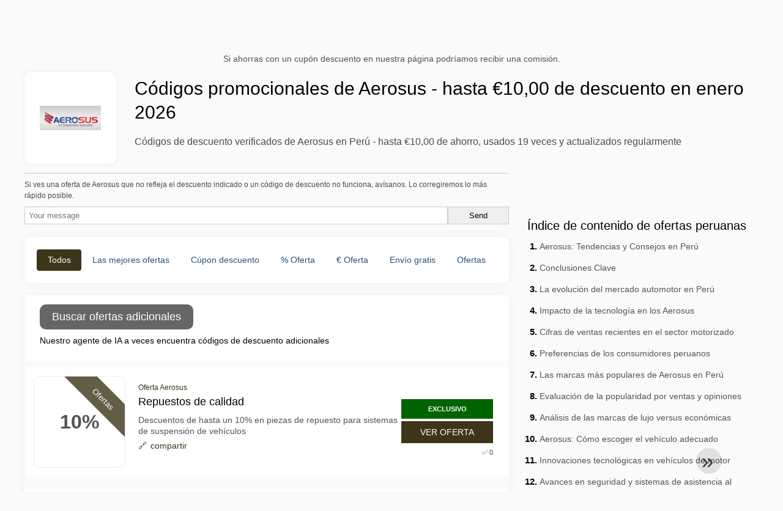

--- FILE ---
content_type: text/html; charset=UTF-8
request_url: https://www.1001cuponesdedescuento.com.pe/cupones-de-descuento-aerosus
body_size: 25411
content:
<!DOCTYPE html>
<html lang="es-PE">
<head>
  <meta charset="UTF-8">
  <meta name="viewport" content="width=device-width, initial-scale=1.0">
  <meta name="referrer" content="no-referrer-when-downgrade">
  

    <title>Códigos de descuento Aerosus - hasta €10,00 de descuento en Perú - enero 2026</title>
    <meta name="description" content="Ahorra en Perú con los códigos de descuento de Aerosus . Descubre 27 ofertas activas y 1 cupones verificados - válidos en enero 2026. ¡Aprovecha ahora!">
    <meta name="robots" content="index, follow, max-image-preview:large">

            <link rel="alternate" hreflang="es-ar" href="https://www.1001cuponesdedescuento.com.ar/cupones-de-descuento-aerosus">
<link rel="alternate" hreflang="es-cl" href="https://www.1001cuponesdedescuento.cl/cupones-de-descuento-aerosus">
<link rel="alternate" hreflang="es-pe" href="https://www.1001cuponesdedescuento.com.pe/cupones-de-descuento-aerosus">
<link rel="alternate" hreflang="es-co" href="https://www.1001cuponesdedescuento.com.co/cupones-de-descuento-aerosus">
<link rel="alternate" hreflang="es-mx" href="https://www.1001cuponesdedescuento.com.mx/cupones-de-descuento-aerosus">
<link rel="alternate" hreflang="x-default" href="https://www.1001cuponesdedescuento.com.mx/cupones-de-descuento-aerosus" />
        <meta property="og:site_name" content="1001cuponesdedescuento.com.pe">
        <meta property="og:title" content="Códigos promocionales de Aerosus - hasta €10,00 de descuento en enero 2026">
        <meta property="og:description" content="Ahorra en Perú con los códigos de descuento de Aerosus . Descubre 27 ofertas activas y 1 cupones verificados - válidos en enero 2026. ¡Aprovecha ahora!">
        <meta property="og:image" content="https://cdn.1001cuponesdedescuento.com.pe/logos/pe/300x240/cupones-de-descuento-aerosus.png">
        <meta property="og:type" content="website">
        <meta property="og:url" content="https://www.1001cuponesdedescuento.com.pe/cupones-de-descuento-aerosus">
        <meta property="og:locale" content="es_PE">
        <link rel="canonical" href="https://www.1001cuponesdedescuento.com.pe/cupones-de-descuento-aerosus">
    <!-- Favicons -->
        <link rel="icon" type="image/x-icon" href="/assets/img/favicons/pe/favicon.ico">
    <link rel="shortcut icon" href="/assets/img/favicons/pe/favicon32x32.png">
    <link rel="icon" type="image/png" sizes="32x32" href="/assets/img/favicons/pe/favicon32x32.png">
    <link rel="icon" type="image/png" sizes="16x16" href="/assets/img/favicons/pe/favicon16x16.png">
    <link rel="apple-touch-icon" type="image/png" sizes="180x180" href="/assets/img/favicons/pe/favicon180x180.png">
        <!-- Scripts -->
    <script defer src="https://www.1001cuponesdedescuento.com.pe/themes/maintheme/js/app.js?1"></script>
	<script type="text/javascript">var noindex = false,base64buffer = "",ajaxurl = "https:\/\/www.1001cuponesdedescuento.com.pe\/ajax.php",subfolder = "\/",wp_home = "https:\/\/www.1001cuponesdedescuento.com.pe\/",pua_urls = "[base64]",http_host = "1001cuponesdedescuento.com.pe",sharethis = "Hola, encontr\u00e9 este descuento peruano ",adpopmsg = "Desactiva tu bloqueador de anuncios para ver ofertas en Per\u00fa",google_tag_id = "G-WWD32V825H",google_cse_id = "4051e0e225a41a72b",maincountry = "PE",whitelabel_nr = "",wp_roothome = "https:\/\/www.1001cuponesdedescuento.com.pe",termname = "Aerosus",taxonomy = "store",sticky = 1,fb_id = 1295,fb_name = "Aerosus",fb_country = "PE",fb_lang = "es_PE";</script>
	<script defer type="text/javascript" src="/assets/js/footer.js.php?82" crossorigin="anonymous"></script>

    <script type="application/ld+json">{"@context": "https://schema.org","@type": "WebPage","name": "1001cuponesdedescuento.com.pe","dateModified": "2026-01-24"}</script>
    <link rel="alternate" type="application/x-ndjson" href="https://www.1001cuponesdedescuento.com.pe/agentic-coupons.ndjson">
            <style>:root {
    --primary-color: #3d341a;
    --secondary-color: #68592d;
}
</style>
    <link rel="stylesheet" type="text/css" href="https://www.1001cuponesdedescuento.com.pe/themes/childtheme8/stylesheet.css?35">
</head>
<body>
<div id="overlay"></div>
<div id="popup">
<span id="popupclose">X</span>
<div class="popupcontent">
</div>
<span id="adpopup"></span>
</div>
<header class="header" data-com-header>
<a class="header-logo" href="https://www.1001cuponesdedescuento.com.pe/" style="background-image:url(https://cdn.1001cuponesdedescuento.com.pe/images/1001logo_es.png);" title="1001cuponesdedescuento.com.pe"></a>
 <div class="header-search">
    <input type="text" class="__input" id="name_input" placeholder="Buscar tiendas en Perú">
    <ul id="huge_list"></ul>
    <div class="__btn" id="name_input_btn"></div>
</div>
<nav class="header-nav">
<ul class="__items">
<li><a class="__item-text" href="/cupones-descuento-dia-de-los-enamorados">Día de los Enamorados</a></li><li class="__item">
<span class="__item-text"><a href="/top20-vouchercodes">Top 20</a></span>
</li>
<li class="__item">
<span class="__item-text"><a href="/about-us">Acerca de nosotros</a></span>
</li>
</ul>
</nav>
<div class="header-hamburger"><div></div><div></div><div></div></div>
</header>
<div class="affiliate-disclaimer" style="font-size:.75rem;margin:auto;display:table;padding:4px 0;z-index:1;position:relative;text-align:center;color:#525252;z-index:1;">
Si ahorras con un cupón descuento en nuestra página podríamos recibir una comisión.</div><main><section class="section _storetop">
  <div class="section-wrap">
    <div class="storetop">
      <div class="__img"><img src="https://cdn.1001cuponesdedescuento.com.pe/logos/pe/cupones-de-descuento-aerosus.png" alt="Cúpon Aerosus" width="100" height="100">
     </div>
      <div class="__text">
        <h1>Códigos promocionales de Aerosus - hasta €10,00 de descuento en enero 2026</h1>
        <p>Códigos de descuento verificados de Aerosus en Perú - hasta €10,00 de ahorro, usados 19 veces y actualizados regularmente</p>
      </div>
    </div>
  </div>
</section>
<div class="seplayout">
  <div class="seplayout-big">
    
                <div>
                <style>.accuracymsg{border:1px solid #ccc;border-width:1px 0 0;}.accuracymsg p{font-size:.65rem;line-height:1rem;margin:.5rem 0;}</style>
                <div class="accuracymsg"><p>Si ves una oferta de Aerosus que no refleja el descuento indicado o un código de descuento no funciona, avísanos. Lo corregiremos lo más rápido posible.</p>
                <form method="post" style="display:flex;flex-wrap:wrap;gap:8px;">
                    <input type="text" name="honeypot" value="" style="display:none;">
                    <input type="text" name="couponsverifymsg" value="" placeholder="Your message" style="flex:1;padding:6px;border:1px solid #ccc;min-width:200px;">
                    <input type="submit" value="Send" style="padding:6px;border:1px solid #ccc;min-width:100px;">
                </form>
                </div>
                </div>     <div class="tabs _noequal" data-com-tabs><br>
      <div class="tabs-body">
        <div class="__item">
          <ul class="toggles" data-com-toggles> 
            <li data-filter="codelist-item">Todos</li>
            <li data-filter="dc_main">Las mejores ofertas</li>
            <li data-filter="dc_code">Cúpon descuento</li>
            <li data-filter="dc_percent">% Oferta</li>
            <li data-filter="dc_amount">€ Oferta</li>
            <li data-filter="dc_freeshipping">Envío gratis</li>
            <li data-filter="dc_offer">Ofertas</li>
          </ul>
        </div>
        <div class="__item">
          <div class="sqshops">
                <a href="/cupones-de-descuento-wing-bikes" class="sqshop"><img data-orig="https://cdn.1001cuponesdedescuento.com.pe/logos/pe/cupones-de-descuento-wing-bikes.jpg" alt="Wing Bikes" width="100" height="100"></a><a href="/cupones-de-descuento-bipi" class="sqshop"><img data-orig="https://cdn.1001cuponesdedescuento.com.pe/logos/pe/cupones-de-descuento-bipi.png" alt="Bipi" width="100" height="100"></a><a href="/cupones-de-descuento-parkwhiz" class="sqshop"><img data-orig="https://cdn.1001cuponesdedescuento.com.pe/logos/pe/cupones-de-descuento-parkwhiz.png" alt="ParkWhiz" width="100" height="100"></a><a href="/cupones-de-descuento-megazip" class="sqshop"><img data-orig="https://cdn.1001cuponesdedescuento.com.pe/logos/pe/cupones-de-descuento-megazip.png" alt="MegaZip" width="100" height="100"></a><a href="/cupones-de-descuento-carly" class="sqshop"><img data-orig="https://cdn.1001cuponesdedescuento.com.pe/logos/pe/cupones-de-descuento-carly.png" alt="Carly" width="100" height="100"></a><a href="/cupones-de-descuento-maxpeedingrods" class="sqshop"><img data-orig="https://cdn.1001cuponesdedescuento.com.pe/logos/pe/cupones-de-descuento-maxpeedingrods.png" alt="Maxpeedingrods" width="100" height="100"></a><a href="/cupones-de-descuento-chromeburner" class="sqshop"><img data-orig="https://cdn.1001cuponesdedescuento.com.pe/logos/pe/cupones-de-descuento-chromeburner.png" alt="Chromeburner" width="100" height="100"></a><a href="/cupones-de-descuento-goodyear-tire" class="sqshop"><img data-orig="https://cdn.1001cuponesdedescuento.com.pe/logos/pe/cupones-de-descuento-goodyear-tire.jpg" alt="Goodyear Tire" width="100" height="100"></a><a href="/cupones-de-descuento-giga-tyres" class="sqshop"><img data-orig="https://cdn.1001cuponesdedescuento.com.pe/logos/pe/cupones-de-descuento-giga-tyres.png" alt="Giga Tyres" width="100" height="100"></a><a href="/cupones-de-descuento-autobarn-com" class="sqshop"><img data-orig="https://cdn.1001cuponesdedescuento.com.pe/logos/pe/cupones-de-descuento-autobarn-com.png" alt="AutoBarn.com" width="100" height="100"></a><a href="/cupones-de-descuento-mister-auto" class="sqshop"><img data-orig="https://cdn.1001cuponesdedescuento.com.pe/logos/pe/cupones-de-descuento-mister-auto.png" alt="Mister auto" width="100" height="100"></a><a href="/cupones-de-descuento-carfax" class="sqshop"><img data-orig="https://cdn.1001cuponesdedescuento.com.pe/logos/pe/cupones-de-descuento-carfax.png" alt="Carfax" width="100" height="100"></a>          </div>
        </div>
        <div class="__item"> 
          <div class="rec_added"><div class="__date">2026-01-21 17:08:27</div><a class="__text" href="/asus/laptop-rog-strix-g16-g614fm-rv009w-a-solo-s-7-899">Laptop ROG Strix G16 G614FM-RV009W a solo S/ 7.899</a><div class="__shop">asus </div></div><div class="rec_added"><div class="__date">2026-01-16 13:13:29</div><a class="__text" href="/dhgate/disfruta-de-s-29-00-s-3-00-con-el-cupon-en-dhgate-com">Disfruta de S/ 29.00 S/ 3.00 con el cupón "" en Dhgate.com.</a><div class="__shop">dhgate </div></div><div class="rec_added"><div class="__date">2026-01-15 16:24:08</div><a class="__text" href="/lenovo/oferta-por-tiempo-limitado-llevate-tu-tablet-con-un-descuento-exclusivo-usando">¡Oferta por tiempo limitado! Llevate tu Tablet con un descuento exclusivo usando el cupón "". Envío gratis y hasta 6 cuotas sin interés.</a><div class="__shop">lenovo 4</div></div><div class="rec_added"><div class="__date">2026-01-11 13:40:15</div><a class="__text" href="/mcafee/mcafee-com-utilidad-cpa-peru">McAfee.com Utilidad CPA - Perú</a><div class="__shop">McAfee 3</div></div><div class="rec_added"><div class="__date">2026-01-19 12:39:54</div><a class="__text" href="/miss-angie/miss-angie-cpl-pe">Miss Angie - CPL - PE</a><div class="__shop">Miss Angie 26</div></div><div class="rec_added"><div class="__date">2026-01-01 17:23:08</div><a class="__text" href="/angel-miguel/miguel-cpl-pe">Miguel - CPL - PE</a><div class="__shop">Angel Miguel 10</div></div><div class="rec_added"><div class="__date">2025-12-30 18:58:57</div><a class="__text" href="/estela-e-gabriel/estela-e-gabriel-cpl-pe">Estela e Gabriel - CPL - PE</a><div class="__shop">Estela e Gabriel  17</div></div><div class="rec_added"><div class="__date">2026-01-26 06:11:05</div><a class="__text" href="/clara-de-luz/clara-cpl-pe">Clara - CPL - PE</a><div class="__shop">Clara de Luz 17</div></div><div class="rec_added"><div class="__date">2026-01-12 20:06:00</div><a class="__text" href="/toro-de-oro/toro-de-oro-cpl-pe">Toro de oro - CPL - PE</a><div class="__shop">Toro de Oro 5</div></div><div class="rec_added"><div class="__date">2025-12-13 06:08:01</div><a class="__text" href="/agatha-medium/agatha-cpl-pe">Agatha - CPL - PE</a><div class="__shop">Agatha Médium 9</div></div><div class="rec_added"><div class="__date">2025-11-26 16:29:56</div><a class="__text" href="/gisele-gastinet/gisele-cpl-pe">Gisele - CPL - PE</a><div class="__shop">Gisèle Gastinet 7</div></div>        </div>
      </div>
    </div>
    <div class="codelist" id="topcoupon">
      <div class="codelist-item" style="display:flex;flex-direction:column;">
<style>
.promo-agent {
  font-size: 14px;
  width: 100%;
}
.promo-agent-loading{
  display:flex;
  align-items:center;
  gap:12px;
  padding: 10px;
}
#promo-agent-box {
  padding: 10px;
}
.spinner{
  width:18px; height:18px;
  border:2px solid rgba(255,255,255,.2);
  border-top-color:#9cc4ff;
  border-radius:50%;
  animation: spin 1s linear infinite;
}
@keyframes spin{ to{ transform: rotate(360deg);} }
.promo-deals {
}
.promo-deals .row {
  display: grid;
  grid-template-columns: 15% 30% 55%;
  padding: 6px 0;
  gap: 10px;
  border-bottom: 1px solid #ccc;
}
.promo-agent-btn {
  width: auto;
  padding: 10px 20px;
  border: none;
  font-size: 1rem;
  background: #666;
  color: white;
  cursor: pointer;
  border-radius: 10px;
  margin: 0 10px;
}
/* Responsive: stack on small screens */
@media (max-width: 640px){
}
</style>
<button type="button" id="promo-agent-btn" class="promo-agent-btn">
  Buscar ofertas adicionales</button>
<div id="promo-agent-box" class="promo-agent" data-nosnippet>
  <div class="promo-agent-loading" id="promo-agent-loading">
    <div class="spinner"></div>
    <div>Estamos buscando...</div>
  </div>
  <div id="promo-agent-content">Nuestro agente de IA a veces encuentra códigos de descuento adicionales</div>
  <center id="promo-agent-found" style="margin:20px 0 0; display:none; font-size:13px; opacity:.75;">Descuentos encontrados por IA</center>	
</div>

<script>
const store = "Aerosus";
const slug  = "aerosus";
document.addEventListener("DOMContentLoaded",()=>{const e=document.getElementById("promo-agent-content"),t=document.getElementById("promo-agent-loading"),n=document.getElementById("promo-agent-box"),o=document.getElementById("promo-agent-btn"),s=document.getElementById("promo-agent-found");if(!(e&&t&&n&&o))return;let a=0;function l(e){return String(e??"").replace(/&/g,"&amp;").replace(/</g,"&lt;").replace(/>/g,"&gt;")}function d(e){return String(e??"").replace(/https?:\/\/\S+/gi,"").replace(/\b[a-z0-9.-]+\.(com|net|org|nl|de|fr|it|es|co|io)\b/gi,"").trim()}function i(n){e.innerHTML=n,t.style.display="none",e.style.display="block",o.disabled=!1,o.setAttribute("aria-busy","false")}t.style.display="none",s&&(s.style.display="none"),o.addEventListener("click",async()=>{const n=++a;try{t.style.display="flex",e.style.display="none",o.disabled=!0,o.setAttribute("aria-busy","true"),s&&(s.style.display="none");const r=Date.now(),c=await async function(){const e="action=promoagent&program="+encodeURIComponent(store)+"&slug="+encodeURIComponent(slug),t=await fetch("https://www.1001cuponesdedescuento.com.pe/ajax.php",{method:"POST",headers:{"Content-Type":"application/x-www-form-urlencoded"},credentials:"same-origin",cache:"no-store",body:e});if(!t.ok)throw new Error("HTTP "+t.status);const n=await t.json();return n&&Array.isArray(n.deals)?n.deals:[]}(),p=Date.now()-r;if(p<900&&await new Promise(e=>setTimeout(e,900-p)),n!==a)return;if(!c.length)return s&&(s.style.display="none"),void i('<div class="muted">No hemos encontrado más cupones en este momento.</div>');s&&(s.style.display="block"),i('<div class="promo-deals">'+c.map(e=>{const t=d(e.code||""),n=d(e.discount||""),o=d(e.conditions||"");return`\n<div class="row">\n<div class="cell code">${t?`<strong>${l(t)}</strong>`:'<span class="muted"></span>'}</div>\n<div class="cell discount">${n?l(n):'<span class="muted"></span>'}</div>\n<div class="cell conditions">${o?l(o):'<span class="muted"></span>'}</div>\n</div>\n`}).join("")+"</div>")}catch(e){if(n!==a)return;s&&(s.style.display="none"),i('<div class="muted">No hemos encontrado más cupones en este momento.</div>')}})});
</script>

</div>      <div class="codelist-item itemid763923 dc_main dc_percent dc_offer affiliate">
    <div class="__logo">
        <div class="__logo-img">
                        
            <div class="__logo-text">
            10%                        </div>
            <div class="__logo-type">Ofertas</div>
        </div>
        
    </div>
    <div class="__desc offercontent" data-clipb="" data-id="763923">
    <div>
        <div class="__desc-data">
        Oferta Aerosus        </div>
                        <div class="__desc-title">
            <h3>Repuestos de calidad</h3>            </div>
            <div class="__desc-text">Descuentos de hasta un 10% en piezas de repuesto para sistemas de suspensión de vehículos</div>
                         <label class="__foot-share">compartir            <input type="checkbox">
            <div class="__sn"></div>
            </label>
                    </div>
        <div class="__foot">
        	            <span class='__foot-excl'>EXCLUSIVO</span>
                        <div class="__foot-btn_row">
                <div class="__foot-btn">
                
                    <div title="Ver oferta" data-href="/cupones-de-descuento-aerosus#763923" data-id="763923">
                    <div class="__foot-btn-below"></div><div class="__foot-btn-offer">Ver oferta</div>
                    </div>                </div>
                <div class="__foot_used">
                                        <div>&#9989; 0</div>
                                    </div>
            </div>
        </div>
    </div>
</div>
<div class="adwidget"></div><div class="codelist-item itemid435205 dc_main dc_amount hascode dc_code affiliate">
    <div class="__logo">
        <div class="__logo-img">
                        
            <div class="__logo-text" style="font-size:small;font-weight:normal;">
            <a href="/cupones-de-descuento-aerosus#435205" target="_blank" rel="noopener"><img data-orig="https://cdn.1001cuponesdedescuento.com.pe/logos/pe/cupones-de-descuento-aerosus.png" alt="Aerosus" width="126" height="46"></a>                        <div class="__logo-ver">VERIFICADO ✅</div>
                        </div>
            <div class="__logo-type">Código descuento</div>
        </div>
        
    </div>
    <div class="__desc offercontent" data-clipb="aerosus2023" data-id="435205">
    <div>
        <div class="__desc-data">
        <a href="/cupones-de-descuento-aerosus">Cúpon descuento Aerosus</a> &bull; <span class="testedtoday">Expira en 15 días</span>        </div>
                        <div class="__desc-title">
            <h3><a href="/aerosus/ingrese-el-codigo-de-cupon-al-final-de-la-compra-para-recibir">¡Ingrese el código de cupón al final de la compra para recibir €10,00 OFF en su primer pedido </a></h3>            </div>
            <div class="__desc-text">Ingrese el código de cupón al final de la compra para recibir €10,00 OFF ¡su primer pedido cupones y códigos promocionales en Aerosus ¡De esta manera, es posible aprovechar descuentos particularmente ventajosos gracias al código de promoción o al vale de descuento</div>
                         <label class="__foot-share">compartir            <input type="checkbox">
            <div class="__sn"></div>
            </label>
                    </div>
        <div class="__foot">
        	            <div class="__foot-btn_row">
                <div class="__foot-btn">
                
                    <div title="Ver Cúpon" data-href="/cupones-de-descuento-aerosus#435205" data-id="435205">
                    <div class="__foot-btn-below">2023</div>
                    <div class="__foot-btn-above">Ver Cúpon</div>
                    </div>                </div>
                <div class="__foot_used">
                                                <div>Success Rate: 50%</div>
                            <div style="width:100%;box-shadow:inset 0 0 0 1px #ccc;overflow:hidden;height:12px;">
                                <div style="width:50%;background-color:#4CAF50;height:100%;"></div>
                            </div>
                                            <div>&#9989; 8</div>
                                    </div>
            </div>
        </div>
    </div>
</div>
<script type="application/ld+json">{"@context":"http:\/\/schema.org","@type":"CollectionPage","name":"Aerosus","description":"\u00a1Ingrese el c\u00f3digo de cup\u00f3n al final de la compra para recibir \u20ac10,00 OFF en su primer pedido ","image":{"@type":"ImageObject","url":"https:\/\/cdn.1001cuponesdedescuento.com.pe\/logos\/pe\/cupones-de-descuento-aerosus.png","width":100,"height":100},"mainEntity":{"@type":"Offer","url":"https:\/\/www.1001cuponesdedescuento.com.pe","priceCurrency":"EUR","price":"Discount applies at checkout with code aerosus2023","validThrough":"2026-02-10"}}</script><div class="codelist-item itemid759284 dc_main dc_offer affiliate">
    <div class="__logo">
        <div class="__logo-img">
                        
            <div class="__logo-text" style="font-size:small;font-weight:normal;">
            <a href="/cupones-de-descuento-aerosus#759284" target="_blank" rel="noopener"><img data-orig="https://cdn.1001cuponesdedescuento.com.pe/logos/pe/cupones-de-descuento-aerosus.png" alt="Aerosus" width="126" height="46"></a>                        </div>
            <div class="__logo-type">Ofertas</div>
        </div>
        
    </div>
    <div class="__desc offercontent" data-clipb="" data-id="759284">
    <div>
        <div class="__desc-data">
        Oferta Aerosus        </div>
                        <div class="__desc-title">
            <h3>Renueva tus neumáticos en Aerosus</h3>            </div>
            <div class="__desc-text">Obtén descuentos en neumáticos de alta calidad para tu vehículo en Aerosus</div>
                         <label class="__foot-share">compartir            <input type="checkbox">
            <div class="__sn"></div>
            </label>
                    </div>
        <div class="__foot">
        	            <div class="__foot-btn_row">
                <div class="__foot-btn">
                
                    <div title="Ver oferta" data-href="/cupones-de-descuento-aerosus#759284" data-id="759284">
                    <div class="__foot-btn-below"></div><div class="__foot-btn-offer">Ver oferta</div>
                    </div>                </div>
                <div class="__foot_used">
                                        <div>&#9989; 0</div>
                                    </div>
            </div>
        </div>
    </div>
</div>
<div class="adwidget"></div><div class="codelist-item topbanner" style="display:block;"><!-- <ins class="adsbygoogle" style="display:block" data-ad-client="ca-pub-2665851518065203" data-ad-slot="8883667545" data-ad-format="auto" data-full-width-responsive="true"></ins> <script> (adsbygoogle = window.adsbygoogle || []).push({}); </script> --></div>

<div class="" style="padding: 18px;background: #f3f5fd;margin: 10px 0;">
  <div style="max-width:900px; margin-bottom:24px;">
    <h5 style="margin:0 0 8px; font-size:20px;">
      Ahorra más eligiendo la tarjeta de débito adecuada    </h5>
    <p style="margin:0; font-size:15px; line-height:1.6; color:#444;">
      Ahorra aún más con tarjetas de débito gratuitas como Wise y N26. Te ayudan a evitar comisiones, gestionar pagos online y comprar de forma más eficiente, especialmente en tiendas internacionales.    </p>
  </div>

  <div style="display:flex; gap:24px; flex-wrap:wrap;">
    <div style="flex:1; min-width:260px; background:#fff; border-radius:12px; display:flex; align-items:center; padding:10px 5px;">
      <img alt="Wise Card" style="width:110px; height:auto; object-fit:contain;" src="https://cdn.imp-multimedia.com/wise-card.jpg?2">
      <div>
        <strong style="font-size:16px;">Wise Card</strong>
        <p style="margin:6px 0 8px; font-size:14px; line-height:1.5; color:#555;">
          Tarjeta de débito con tipos de cambio bajos. Ideal para compras online y evitar costes ocultos por divisa.        </p>
        <a href="https://wise.com/invite/ath/harmk1" rel="sponsored nofollow noopener" target="_blank" style="font-size:14px; color:#0070cc; text-decoration:none; font-weight:500;">
          Regístrate gratis →        </a>
      </div>
    </div>

    <div style="flex:1; min-width:260px; background:#fff; border-radius:12px; display:flex; align-items:center; padding:10px 5px;">
      <img alt="N26 Card" style="width:110px; height:auto; object-fit:contain;" src="https://cdn.imp-multimedia.com/n26.jpg">
      <div>
        <strong style="font-size:16px;">N26 Card</strong>
        <p style="margin:6px 0 8px; font-size:14px; line-height:1.5; color:#555;">
          Cuenta bancaria online gratuita con una tarjeta moderna para pagos online en toda Europa.        </p>
        <a href="https://n26.com/r/harryk7380" rel="sponsored nofollow noopener" target="_blank" style="font-size:14px; color:#0070cc; text-decoration:none; font-weight:500;">
          Regístrate gratis →        </a>
      </div>
    </div>
  </div>
</div>
<div style='padding:20px'><h2>Códigos de descuento adicionales de Aerosus</h2><div class='taxbottom'>A veces encontrar un código válido requiere varios intentos. Usa estos códigos de Aerosus para mejorar tus probabilidades de obtener un descuento exitoso.</div></div><div class="codelist-item itemid752910 dc_main dc_percent dc_offer affiliate">
    <div class="__logo">
        <div class="__logo-img">
                        
            <div class="__logo-text">
            10%                        </div>
            <div class="__logo-type">Ofertas</div>
        </div>
        
    </div>
    <div class="__desc offercontent" data-clipb="" data-id="752910">
    <div>
        <div class="__desc-data">
        Oferta Aerosus        </div>
                        <div class="__desc-title">
            <h3>¡Repuestos para tu auto!</h3>            </div>
            <div class="__desc-text">Aprovecha descuentos de hasta un 10% en repuestos para tu auto en Aerosus</div>
                         <label class="__foot-share">compartir            <input type="checkbox">
            <div class="__sn"></div>
            </label>
                    </div>
        <div class="__foot">
        	            <div class="__foot-btn_row">
                <div class="__foot-btn">
                
                    <div title="Ver oferta" data-href="/cupones-de-descuento-aerosus#752910" data-id="752910">
                    <div class="__foot-btn-below"></div><div class="__foot-btn-offer">Ver oferta</div>
                    </div>                </div>
                <div class="__foot_used">
                                        <div>&#9989; 0</div>
                                    </div>
            </div>
        </div>
    </div>
</div>
<div class="codelist-item itemid747191 dc_main dc_percent dc_offer affiliate">
    <div class="__logo">
        <div class="__logo-img">
                        
            <div class="__logo-text">
            10%                        </div>
            <div class="__logo-type">Ofertas</div>
        </div>
        
    </div>
    <div class="__desc offercontent" data-clipb="" data-id="747191">
    <div>
        <div class="__desc-data">
        Oferta Aerosus        </div>
                        <div class="__desc-title">
            <h3>Descuentos en repuestos para suspensión de aire</h3>            </div>
            <div class="__desc-text">Ahorra hasta un 10% en repuestos de calidad para tu sistema de suspensión de aire</div>
                         <label class="__foot-share">compartir            <input type="checkbox">
            <div class="__sn"></div>
            </label>
                    </div>
        <div class="__foot">
        	            <div class="__foot-btn_row">
                <div class="__foot-btn">
                
                    <div title="Ver oferta" data-href="/cupones-de-descuento-aerosus#747191" data-id="747191">
                    <div class="__foot-btn-below"></div><div class="__foot-btn-offer">Ver oferta</div>
                    </div>                </div>
                <div class="__foot_used">
                                        <div>&#9989; 0</div>
                                    </div>
            </div>
        </div>
    </div>
</div>
<div class="codelist-item itemid740491 dc_main dc_percent dc_offer affiliate">
    <div class="__logo">
        <div class="__logo-img">
                        
            <div class="__logo-text">
            10%                        </div>
            <div class="__logo-type">Ofertas</div>
        </div>
        
    </div>
    <div class="__desc offercontent" data-clipb="" data-id="740491">
    <div>
        <div class="__desc-data">
        Oferta Aerosus        </div>
                        <div class="__desc-title">
            <h3>¡Repara tu auto con descuentos en Aerosus!</h3>            </div>
            <div class="__desc-text">Ahorra hasta un 10% en repuestos y accesorios para tu vehículo en Aerosus</div>
                         <label class="__foot-share">compartir            <input type="checkbox">
            <div class="__sn"></div>
            </label>
                    </div>
        <div class="__foot">
        	            <div class="__foot-btn_row">
                <div class="__foot-btn">
                
                    <div title="Ver oferta" data-href="/cupones-de-descuento-aerosus#740491" data-id="740491">
                    <div class="__foot-btn-below"></div><div class="__foot-btn-offer">Ver oferta</div>
                    </div>                </div>
                <div class="__foot_used">
                                        <div>&#9989; 0</div>
                                    </div>
            </div>
        </div>
    </div>
</div>
<div class="adwidget"></div><div class="codelist-item itemid734574 dc_main dc_offer affiliate">
    <div class="__logo">
        <div class="__logo-img">
                        
            <div class="__logo-text" style="font-size:small;font-weight:normal;">
            <a href="/cupones-de-descuento-aerosus#734574" target="_blank" rel="noopener"><img data-orig="https://cdn.1001cuponesdedescuento.com.pe/logos/pe/cupones-de-descuento-aerosus.png" alt="Aerosus" width="126" height="46"></a>                        </div>
            <div class="__logo-type">Ofertas</div>
        </div>
        
    </div>
    <div class="__desc offercontent" data-clipb="" data-id="734574">
    <div>
        <div class="__desc-data">
        Oferta Aerosus        </div>
                        <div class="__desc-title">
            <h3>Descuento exclusivo: ¡Repuestos para suspensión con descuento!</h3>            </div>
            <div class="__desc-text">Obtenga repuestos para suspensión de alta calidad en Aerosus con descuentos exclusivos. ¡Mantenga su vehículo en óptimas condiciones</div>
                         <label class="__foot-share">compartir            <input type="checkbox">
            <div class="__sn"></div>
            </label>
                    </div>
        <div class="__foot">
        	            <div class="__foot-btn_row">
                <div class="__foot-btn">
                
                    <div title="Ver oferta" data-href="/cupones-de-descuento-aerosus#734574" data-id="734574">
                    <div class="__foot-btn-below"></div><div class="__foot-btn-offer">Ver oferta</div>
                    </div>                </div>
                <div class="__foot_used">
                                        <div>&#9989; 0</div>
                                    </div>
            </div>
        </div>
    </div>
</div>
<div class="codelist-item itemid730104 dc_main dc_offer affiliate">
    <div class="__logo">
        <div class="__logo-img">
                        
            <div class="__logo-text" style="font-size:small;font-weight:normal;">
            <a href="/cupones-de-descuento-aerosus#730104" target="_blank" rel="noopener"><img data-orig="https://cdn.1001cuponesdedescuento.com.pe/logos/pe/cupones-de-descuento-aerosus.png" alt="Aerosus" width="126" height="46"></a>                        </div>
            <div class="__logo-type">Ofertas</div>
        </div>
        
    </div>
    <div class="__desc offercontent" data-clipb="" data-id="730104">
    <div>
        <div class="__desc-data">
        Oferta Aerosus        </div>
                        <div class="__desc-title">
            <h3>Repuestos de calidad a precios bajos</h3>            </div>
            <div class="__desc-text">Encuentra piezas de repuesto para tu vehículo con descuentos en Aerosus. ¡Envíos rápidos y seguros</div>
                         <label class="__foot-share">compartir            <input type="checkbox">
            <div class="__sn"></div>
            </label>
                    </div>
        <div class="__foot">
        	            <div class="__foot-btn_row">
                <div class="__foot-btn">
                
                    <div title="Ver oferta" data-href="/cupones-de-descuento-aerosus#730104" data-id="730104">
                    <div class="__foot-btn-below"></div><div class="__foot-btn-offer">Ver oferta</div>
                    </div>                </div>
                <div class="__foot_used">
                                        <div>&#9989; 0</div>
                                    </div>
            </div>
        </div>
    </div>
</div>
<div class="adwidget"></div><div class="codelist-item itemid725461 dc_main dc_offer affiliate">
    <div class="__logo">
        <div class="__logo-img">
                        
            <div class="__logo-text" style="font-size:small;font-weight:normal;">
            <a href="/cupones-de-descuento-aerosus#725461" target="_blank" rel="noopener"><img data-orig="https://cdn.1001cuponesdedescuento.com.pe/logos/pe/cupones-de-descuento-aerosus.png" alt="Aerosus" width="126" height="46"></a>                        </div>
            <div class="__logo-type">Ofertas</div>
        </div>
        
    </div>
    <div class="__desc offercontent" data-clipb="" data-id="725461">
    <div>
        <div class="__desc-data">
        Oferta Aerosus        </div>
                        <div class="__desc-title">
            <h3>¡Promoción imperdible! Descuentos en repuestos para suspensión</h3>            </div>
            <div class="__desc-text">Encuentra los mejores precios en repuestos para suspensión en Aerosus y ahorra en tus compras</div>
                         <label class="__foot-share">compartir            <input type="checkbox">
            <div class="__sn"></div>
            </label>
                    </div>
        <div class="__foot">
        	            <div class="__foot-btn_row">
                <div class="__foot-btn">
                
                    <div title="Ver oferta" data-href="/cupones-de-descuento-aerosus#725461" data-id="725461">
                    <div class="__foot-btn-below"></div><div class="__foot-btn-offer">Ver oferta</div>
                    </div>                </div>
                <div class="__foot_used">
                                        <div>&#9989; 0</div>
                                    </div>
            </div>
        </div>
    </div>
</div>
<div class="codelist-item itemid720469 dc_main dc_offer affiliate">
    <div class="__logo">
        <div class="__logo-img">
                        
            <div class="__logo-text" style="font-size:small;font-weight:normal;">
            <a href="/cupones-de-descuento-aerosus#720469" target="_blank" rel="noopener"><img data-orig="https://cdn.1001cuponesdedescuento.com.pe/logos/pe/cupones-de-descuento-aerosus.png" alt="Aerosus" width="126" height="46"></a>                        </div>
            <div class="__logo-type">Ofertas</div>
        </div>
        
    </div>
    <div class="__desc offercontent" data-clipb="" data-id="720469">
    <div>
        <div class="__desc-data">
        Oferta Aerosus        </div>
                        <div class="__desc-title">
            <h3>Repuestos de calidad con descuento</h3>            </div>
            <div class="__desc-text">Encuentra repuestos de calidad para tu vehículo con descuentos en Aerosus. ¡Ahorra en tus compras</div>
                         <label class="__foot-share">compartir            <input type="checkbox">
            <div class="__sn"></div>
            </label>
                    </div>
        <div class="__foot">
        	            <div class="__foot-btn_row">
                <div class="__foot-btn">
                
                    <div title="Ver oferta" data-href="/cupones-de-descuento-aerosus#720469" data-id="720469">
                    <div class="__foot-btn-below"></div><div class="__foot-btn-offer">Ver oferta</div>
                    </div>                </div>
                <div class="__foot_used">
                                        <div>&#9989; 0</div>
                                    </div>
            </div>
        </div>
    </div>
</div>
<div class="codelist-item itemid714603 dc_main dc_percent dc_offer affiliate">
    <div class="__logo">
        <div class="__logo-img">
                        
            <div class="__logo-text">
            10%                        </div>
            <div class="__logo-type">Ofertas</div>
        </div>
        
    </div>
    <div class="__desc offercontent" data-clipb="" data-id="714603">
    <div>
        <div class="__desc-data">
        Oferta Aerosus        </div>
                        <div class="__desc-title">
            <h3>Repuestos para tu coche</h3>            </div>
            <div class="__desc-text">Consigue repuestos de calidad en Aerosus y ahorra hasta un 10% en tu compra</div>
                         <label class="__foot-share">compartir            <input type="checkbox">
            <div class="__sn"></div>
            </label>
                    </div>
        <div class="__foot">
        	            <div class="__foot-btn_row">
                <div class="__foot-btn">
                
                    <div title="Ver oferta" data-href="/cupones-de-descuento-aerosus#714603" data-id="714603">
                    <div class="__foot-btn-below"></div><div class="__foot-btn-offer">Ver oferta</div>
                    </div>                </div>
                <div class="__foot_used">
                                        <div>&#9989; 0</div>
                                    </div>
            </div>
        </div>
    </div>
</div>
<div class="codelist-item itemid709539 dc_main dc_percent dc_offer affiliate">
    <div class="__logo">
        <div class="__logo-img">
                        
            <div class="__logo-text">
            10%                        </div>
            <div class="__logo-type">Ofertas</div>
        </div>
        
    </div>
    <div class="__desc offercontent" data-clipb="" data-id="709539">
    <div>
        <div class="__desc-data">
        Oferta Aerosus        </div>
                        <div class="__desc-title">
            <h3>¡Repara tu auto al mejor precio!</h3>            </div>
            <div class="__desc-text">Encuentra repuestos de calidad en Aerosus con descuentos de hasta un 10% en suspensión neumática</div>
                         <label class="__foot-share">compartir            <input type="checkbox">
            <div class="__sn"></div>
            </label>
                    </div>
        <div class="__foot">
        	            <div class="__foot-btn_row">
                <div class="__foot-btn">
                
                    <div title="Ver oferta" data-href="/cupones-de-descuento-aerosus#709539" data-id="709539">
                    <div class="__foot-btn-below"></div><div class="__foot-btn-offer">Ver oferta</div>
                    </div>                </div>
                <div class="__foot_used">
                                        <div>&#9989; 0</div>
                                    </div>
            </div>
        </div>
    </div>
</div>
<div class="codelist-item itemid704682 dc_main dc_percent dc_offer affiliate">
    <div class="__logo">
        <div class="__logo-img">
                        
            <div class="__logo-text">
            10%                        </div>
            <div class="__logo-type">Ofertas</div>
        </div>
        
    </div>
    <div class="__desc offercontent" data-clipb="" data-id="704682">
    <div>
        <div class="__desc-data">
        Oferta Aerosus        </div>
                        <div class="__desc-title">
            <h3>¡Descuento exclusivo en repuestos para suspensión de aire!</h3>            </div>
            <div class="__desc-text">Ahorra hasta un 10% en repuestos de calidad para tu suspensión de aire en Aerosus</div>
                         <label class="__foot-share">compartir            <input type="checkbox">
            <div class="__sn"></div>
            </label>
                    </div>
        <div class="__foot">
        	            <div class="__foot-btn_row">
                <div class="__foot-btn">
                
                    <div title="Ver oferta" data-href="/cupones-de-descuento-aerosus#704682" data-id="704682">
                    <div class="__foot-btn-below"></div><div class="__foot-btn-offer">Ver oferta</div>
                    </div>                </div>
                <div class="__foot_used">
                                        <div>&#9989; 0</div>
                                    </div>
            </div>
        </div>
    </div>
</div>
<div class="codelist-item itemid692913 dc_main dc_percent dc_offer affiliate">
    <div class="__logo">
        <div class="__logo-img">
                        
            <div class="__logo-text">
            10%                        </div>
            <div class="__logo-type">Ofertas</div>
        </div>
        
    </div>
    <div class="__desc offercontent" data-clipb="" data-id="692913">
    <div>
        <div class="__desc-data">
        Oferta Aerosus        </div>
                        <div class="__desc-title">
            <h3>¡Repuestos para tu coche con descuento!</h3>            </div>
            <div class="__desc-text">Encuentra en Aerosus los repuestos que necesitas para tu coche con descuentos de hasta un 10%</div>
                         <label class="__foot-share">compartir            <input type="checkbox">
            <div class="__sn"></div>
            </label>
                    </div>
        <div class="__foot">
        	            <div class="__foot-btn_row">
                <div class="__foot-btn">
                
                    <div title="Ver oferta" data-href="/cupones-de-descuento-aerosus#692913" data-id="692913">
                    <div class="__foot-btn-below"></div><div class="__foot-btn-offer">Ver oferta</div>
                    </div>                </div>
                <div class="__foot_used">
                                        <div>&#9989; 0</div>
                                    </div>
            </div>
        </div>
    </div>
</div>
<div class="codelist-item itemid687966 dc_main dc_offer affiliate">
    <div class="__logo">
        <div class="__logo-img">
                        
            <div class="__logo-text" style="font-size:small;font-weight:normal;">
            <a href="/cupones-de-descuento-aerosus#687966" target="_blank" rel="noopener"><img data-orig="https://cdn.1001cuponesdedescuento.com.pe/logos/pe/cupones-de-descuento-aerosus.png" alt="Aerosus" width="126" height="46"></a>                        </div>
            <div class="__logo-type">Ofertas</div>
        </div>
        
    </div>
    <div class="__desc offercontent" data-clipb="" data-id="687966">
    <div>
        <div class="__desc-data">
        Oferta Aerosus        </div>
                        <div class="__desc-title">
            <h3>¡Repara tu suspensión con descuento!</h3>            </div>
            <div class="__desc-text">Ahorra en la reparación de tu suspensión con descuentos exclusivos en Aerosus</div>
                         <label class="__foot-share">compartir            <input type="checkbox">
            <div class="__sn"></div>
            </label>
                    </div>
        <div class="__foot">
        	            <div class="__foot-btn_row">
                <div class="__foot-btn">
                
                    <div title="Ver oferta" data-href="/cupones-de-descuento-aerosus#687966" data-id="687966">
                    <div class="__foot-btn-below"></div><div class="__foot-btn-offer">Ver oferta</div>
                    </div>                </div>
                <div class="__foot_used">
                                        <div>&#9989; 0</div>
                                    </div>
            </div>
        </div>
    </div>
</div>
<div class="adwidget"></div><div class="codelist-item itemid683034 dc_main dc_offer affiliate">
    <div class="__logo">
        <div class="__logo-img">
                        
            <div class="__logo-text" style="font-size:small;font-weight:normal;">
            <a href="/cupones-de-descuento-aerosus#683034" target="_blank" rel="noopener"><img data-orig="https://cdn.1001cuponesdedescuento.com.pe/logos/pe/cupones-de-descuento-aerosus.png" alt="Aerosus" width="126" height="46"></a>                        </div>
            <div class="__logo-type">Ofertas</div>
        </div>
        
    </div>
    <div class="__desc offercontent" data-clipb="" data-id="683034">
    <div>
        <div class="__desc-data">
        Oferta Aerosus        </div>
                        <div class="__desc-title">
            <h3>Descuento en Repuestos de Suspensión</h3>            </div>
            <div class="__desc-text">Ahorra en repuestos de suspensión en Aerosus. ¡Mantén tu vehículo en óptimas condiciones</div>
                         <label class="__foot-share">compartir            <input type="checkbox">
            <div class="__sn"></div>
            </label>
                    </div>
        <div class="__foot">
        	            <div class="__foot-btn_row">
                <div class="__foot-btn">
                
                    <div title="Ver oferta" data-href="/cupones-de-descuento-aerosus#683034" data-id="683034">
                    <div class="__foot-btn-below"></div><div class="__foot-btn-offer">Ver oferta</div>
                    </div>                </div>
                <div class="__foot_used">
                                        <div>&#9989; 0</div>
                                    </div>
            </div>
        </div>
    </div>
</div>
<div class="codelist-item itemid678239 dc_main dc_percent dc_offer affiliate">
    <div class="__logo">
        <div class="__logo-img">
                        
            <div class="__logo-text">
            10%                        </div>
            <div class="__logo-type">Ofertas</div>
        </div>
        
    </div>
    <div class="__desc offercontent" data-clipb="" data-id="678239">
    <div>
        <div class="__desc-data">
        Oferta Aerosus        </div>
                        <div class="__desc-title">
            <h3>Descuento en repuestos Aerosus</h3>            </div>
            <div class="__desc-text">Ahorra dinero en repuestos para suspensión de vehículos con hasta un 10% de descuento</div>
                         <label class="__foot-share">compartir            <input type="checkbox">
            <div class="__sn"></div>
            </label>
                    </div>
        <div class="__foot">
        	            <div class="__foot-btn_row">
                <div class="__foot-btn">
                
                    <div title="Ver oferta" data-href="/cupones-de-descuento-aerosus#678239" data-id="678239">
                    <div class="__foot-btn-below"></div><div class="__foot-btn-offer">Ver oferta</div>
                    </div>                </div>
                <div class="__foot_used">
                                        <div>&#9989; 0</div>
                                    </div>
            </div>
        </div>
    </div>
</div>
<div class="codelist-item itemid673669 dc_main dc_percent dc_offer affiliate">
    <div class="__logo">
        <div class="__logo-img">
                        
            <div class="__logo-text">
            10%                        </div>
            <div class="__logo-type">Ofertas</div>
        </div>
        
    </div>
    <div class="__desc offercontent" data-clipb="" data-id="673669">
    <div>
        <div class="__desc-data">
        Oferta Aerosus        </div>
                        <div class="__desc-title">
            <h3>Descuentos en repuestos para vehículos</h3>            </div>
            <div class="__desc-text">Encuentra repuestos de calidad para tu vehículo en Aerosus con descuentos de hasta un 10%</div>
                         <label class="__foot-share">compartir            <input type="checkbox">
            <div class="__sn"></div>
            </label>
                    </div>
        <div class="__foot">
        	            <div class="__foot-btn_row">
                <div class="__foot-btn">
                
                    <div title="Ver oferta" data-href="/cupones-de-descuento-aerosus#673669" data-id="673669">
                    <div class="__foot-btn-below"></div><div class="__foot-btn-offer">Ver oferta</div>
                    </div>                </div>
                <div class="__foot_used">
                                        <div>&#9989; 3</div>
                                    </div>
            </div>
        </div>
    </div>
</div>
<div class="codelist-item itemid669308 dc_main dc_percent dc_offer affiliate">
    <div class="__logo">
        <div class="__logo-img">
                        
            <div class="__logo-text">
            10%                        </div>
            <div class="__logo-type">Ofertas</div>
        </div>
        
    </div>
    <div class="__desc offercontent" data-clipb="" data-id="669308">
    <div>
        <div class="__desc-data">
        Oferta Aerosus        </div>
                        <div class="__desc-title">
            <h3>Oferta especial en repuestos para tu auto</h3>            </div>
            <div class="__desc-text">Ahorra hasta un 10% en la compra de amortiguadores y suspensión en Aerosus</div>
                         <label class="__foot-share">compartir            <input type="checkbox">
            <div class="__sn"></div>
            </label>
                    </div>
        <div class="__foot">
        	            <div class="__foot-btn_row">
                <div class="__foot-btn">
                
                    <div title="Ver oferta" data-href="/cupones-de-descuento-aerosus#669308" data-id="669308">
                    <div class="__foot-btn-below"></div><div class="__foot-btn-offer">Ver oferta</div>
                    </div>                </div>
                <div class="__foot_used">
                                        <div>&#9989; 1</div>
                                    </div>
            </div>
        </div>
    </div>
</div>
<div class="codelist-item itemid662658 dc_main dc_percent dc_offer affiliate">
    <div class="__logo">
        <div class="__logo-img">
                        
            <div class="__logo-text">
            10%                        </div>
            <div class="__logo-type">Ofertas</div>
        </div>
        
    </div>
    <div class="__desc offercontent" data-clipb="" data-id="662658">
    <div>
        <div class="__desc-data">
        Oferta Aerosus        </div>
                        <div class="__desc-title">
            <h3>Oferta especial en repuestos de aire</h3>            </div>
            <div class="__desc-text">Consigue hasta un 10% de descuento en repuestos de aire de calidad en Aerosus</div>
                         <label class="__foot-share">compartir            <input type="checkbox">
            <div class="__sn"></div>
            </label>
                    </div>
        <div class="__foot">
        	            <div class="__foot-btn_row">
                <div class="__foot-btn">
                
                    <div title="Ver oferta" data-href="/cupones-de-descuento-aerosus#662658" data-id="662658">
                    <div class="__foot-btn-below"></div><div class="__foot-btn-offer">Ver oferta</div>
                    </div>                </div>
                <div class="__foot_used">
                                        <div>&#9989; 0</div>
                                    </div>
            </div>
        </div>
    </div>
</div>
<div class="codelist-item itemid658329 dc_main dc_offer affiliate">
    <div class="__logo">
        <div class="__logo-img">
                        
            <div class="__logo-text" style="font-size:small;font-weight:normal;">
            <a href="/cupones-de-descuento-aerosus#658329" target="_blank" rel="noopener"><img data-orig="https://cdn.1001cuponesdedescuento.com.pe/logos/pe/cupones-de-descuento-aerosus.png" alt="Aerosus" width="126" height="46"></a>                        </div>
            <div class="__logo-type">Ofertas</div>
        </div>
        
    </div>
    <div class="__desc offercontent" data-clipb="" data-id="658329">
    <div>
        <div class="__desc-data">
        Oferta Aerosus        </div>
                        <div class="__desc-title">
            <h3>¡Descuentos en repuestos de suspensión!</h3>            </div>
            <div class="__desc-text">Encuentra descuentos en repuestos de suspensión de calidad en Aerosus. ¡Mantén tu vehículo en óptimas condiciones</div>
                         <label class="__foot-share">compartir            <input type="checkbox">
            <div class="__sn"></div>
            </label>
                    </div>
        <div class="__foot">
        	            <div class="__foot-btn_row">
                <div class="__foot-btn">
                
                    <div title="Ver oferta" data-href="/cupones-de-descuento-aerosus#658329" data-id="658329">
                    <div class="__foot-btn-below"></div><div class="__foot-btn-offer">Ver oferta</div>
                    </div>                </div>
                <div class="__foot_used">
                                        <div>&#9989; 0</div>
                                    </div>
            </div>
        </div>
    </div>
</div>
<div class="codelist-item itemid652194 dc_main dc_offer affiliate">
    <div class="__logo">
        <div class="__logo-img">
                        
            <div class="__logo-text" style="font-size:small;font-weight:normal;">
            <a href="/cupones-de-descuento-aerosus#652194" target="_blank" rel="noopener"><img data-orig="https://cdn.1001cuponesdedescuento.com.pe/logos/pe/cupones-de-descuento-aerosus.png" alt="Aerosus" width="126" height="46"></a>                        </div>
            <div class="__logo-type">Ofertas</div>
        </div>
        
    </div>
    <div class="__desc offercontent" data-clipb="" data-id="652194">
    <div>
        <div class="__desc-data">
        Oferta Aerosus        </div>
                        <div class="__desc-title">
            <h3>¡Promoción imperdible! Descuentos en repuestos de calidad</h3>            </div>
            <div class="__desc-text">Encuentra descuentos en repuestos de calidad en Aerosus. ¡Mantén tu vehículo en óptimas condiciones</div>
                         <label class="__foot-share">compartir            <input type="checkbox">
            <div class="__sn"></div>
            </label>
                    </div>
        <div class="__foot">
        	            <div class="__foot-btn_row">
                <div class="__foot-btn">
                
                    <div title="Ver oferta" data-href="/cupones-de-descuento-aerosus#652194" data-id="652194">
                    <div class="__foot-btn-below"></div><div class="__foot-btn-offer">Ver oferta</div>
                    </div>                </div>
                <div class="__foot_used">
                                        <div>&#9989; 1</div>
                                    </div>
            </div>
        </div>
    </div>
</div>
<div class="codelist-item itemid648045 dc_main dc_offer affiliate">
    <div class="__logo">
        <div class="__logo-img">
                        
            <div class="__logo-text" style="font-size:small;font-weight:normal;">
            <a href="/cupones-de-descuento-aerosus#648045" target="_blank" rel="noopener"><img data-orig="https://cdn.1001cuponesdedescuento.com.pe/logos/pe/cupones-de-descuento-aerosus.png" alt="Aerosus" width="126" height="46"></a>                        </div>
            <div class="__logo-type">Ofertas</div>
        </div>
        
    </div>
    <div class="__desc offercontent" data-clipb="" data-id="648045">
    <div>
        <div class="__desc-data">
        Oferta Aerosus        </div>
                        <div class="__desc-title">
            <h3>Repuestos para suspensión</h3>            </div>
            <div class="__desc-text">Encuentra repuestos para suspensión de calidad en Aerosus con descuentos exclusivos</div>
                         <label class="__foot-share">compartir            <input type="checkbox">
            <div class="__sn"></div>
            </label>
                    </div>
        <div class="__foot">
        	            <div class="__foot-btn_row">
                <div class="__foot-btn">
                
                    <div title="Ver oferta" data-href="/cupones-de-descuento-aerosus#648045" data-id="648045">
                    <div class="__foot-btn-below"></div><div class="__foot-btn-offer">Ver oferta</div>
                    </div>                </div>
                <div class="__foot_used">
                                        <div>&#9989; 0</div>
                                    </div>
            </div>
        </div>
    </div>
</div>
<div class="codelist-item itemid642966 dc_main dc_offer affiliate">
    <div class="__logo">
        <div class="__logo-img">
                        
            <div class="__logo-text" style="font-size:small;font-weight:normal;">
            <a href="/cupones-de-descuento-aerosus#642966" target="_blank" rel="noopener"><img data-orig="https://cdn.1001cuponesdedescuento.com.pe/logos/pe/cupones-de-descuento-aerosus.png" alt="Aerosus" width="126" height="46"></a>                        </div>
            <div class="__logo-type">Ofertas</div>
        </div>
        
    </div>
    <div class="__desc offercontent" data-clipb="" data-id="642966">
    <div>
        <div class="__desc-data">
        Oferta Aerosus        </div>
                        <div class="__desc-title">
            <h3>¡Repara tu suspensión con descuentos especiales!</h3>            </div>
            <div class="__desc-text">Ahorra en la reparación de la suspensión de tu vehículo con descuentos exclusivos en Aerosus</div>
                         <label class="__foot-share">compartir            <input type="checkbox">
            <div class="__sn"></div>
            </label>
                    </div>
        <div class="__foot">
        	            <div class="__foot-btn_row">
                <div class="__foot-btn">
                
                    <div title="Ver oferta" data-href="/cupones-de-descuento-aerosus#642966" data-id="642966">
                    <div class="__foot-btn-below"></div><div class="__foot-btn-offer">Ver oferta</div>
                    </div>                </div>
                <div class="__foot_used">
                                        <div>&#9989; 0</div>
                                    </div>
            </div>
        </div>
    </div>
</div>
<div class="codelist-item itemid638066 dc_main dc_offer affiliate">
    <div class="__logo">
        <div class="__logo-img">
                        
            <div class="__logo-text" style="font-size:small;font-weight:normal;">
            <a href="/cupones-de-descuento-aerosus#638066" target="_blank" rel="noopener"><img data-orig="https://cdn.1001cuponesdedescuento.com.pe/logos/pe/cupones-de-descuento-aerosus.png" alt="Aerosus" width="126" height="46"></a>                        </div>
            <div class="__logo-type">Ofertas</div>
        </div>
        
    </div>
    <div class="__desc offercontent" data-clipb="" data-id="638066">
    <div>
        <div class="__desc-data">
        Oferta Aerosus        </div>
                        <div class="__desc-title">
            <h3>Repuestos de calidad con descuentos increíbles</h3>            </div>
            <div class="__desc-text">Encuentra piezas de repuesto para tu vehículo en Aerosus con descuentos que te sorprenderán</div>
                         <label class="__foot-share">compartir            <input type="checkbox">
            <div class="__sn"></div>
            </label>
                    </div>
        <div class="__foot">
        	            <div class="__foot-btn_row">
                <div class="__foot-btn">
                
                    <div title="Ver oferta" data-href="/cupones-de-descuento-aerosus#638066" data-id="638066">
                    <div class="__foot-btn-below"></div><div class="__foot-btn-offer">Ver oferta</div>
                    </div>                </div>
                <div class="__foot_used">
                                        <div>&#9989; 0</div>
                                    </div>
            </div>
        </div>
    </div>
</div>
<div class="codelist-item itemid632334 dc_main dc_offer affiliate">
    <div class="__logo">
        <div class="__logo-img">
                        
            <div class="__logo-text" style="font-size:small;font-weight:normal;">
            <a href="/cupones-de-descuento-aerosus#632334" target="_blank" rel="noopener"><img data-orig="https://cdn.1001cuponesdedescuento.com.pe/logos/pe/cupones-de-descuento-aerosus.png" alt="Aerosus" width="126" height="46"></a>                        </div>
            <div class="__logo-type">Ofertas</div>
        </div>
        
    </div>
    <div class="__desc offercontent" data-clipb="" data-id="632334">
    <div>
        <div class="__desc-data">
        Oferta Aerosus        </div>
                        <div class="__desc-title">
            <h3>¡Ahorre en repuestos de suspensión en Aerosus!</h3>            </div>
            <div class="__desc-text">Encuentre descuentos en repuestos de suspensión y aire comprimido en Aerosus</div>
                         <label class="__foot-share">compartir            <input type="checkbox">
            <div class="__sn"></div>
            </label>
                    </div>
        <div class="__foot">
        	            <div class="__foot-btn_row">
                <div class="__foot-btn">
                
                    <div title="Ver oferta" data-href="/cupones-de-descuento-aerosus#632334" data-id="632334">
                    <div class="__foot-btn-below"></div><div class="__foot-btn-offer">Ver oferta</div>
                    </div>                </div>
                <div class="__foot_used">
                                        <div>&#9989; 0</div>
                                    </div>
            </div>
        </div>
    </div>
</div>
<div class="codelist-item itemid632324 dc_main dc_offer affiliate">
    <div class="__logo">
        <div class="__logo-img">
                        
            <div class="__logo-text" style="font-size:small;font-weight:normal;">
            <a href="/cupones-de-descuento-aerosus#632324" target="_blank" rel="noopener"><img data-orig="https://cdn.1001cuponesdedescuento.com.pe/logos/pe/cupones-de-descuento-aerosus.png" alt="Aerosus" width="126" height="46"></a>                        </div>
            <div class="__logo-type">Ofertas</div>
        </div>
        
    </div>
    <div class="__desc offercontent" data-clipb="" data-id="632324">
    <div>
        <div class="__desc-data">
        Oferta Aerosus        </div>
                        <div class="__desc-title">
            <h3>Ofertas especiales en Aerosus</h3>            </div>
            <div class="__desc-text">Encuentre descuentos y promociones en productos Aerosus. ¡Aproveche estas ofertas</div>
                         <label class="__foot-share">compartir            <input type="checkbox">
            <div class="__sn"></div>
            </label>
                    </div>
        <div class="__foot">
        	            <div class="__foot-btn_row">
                <div class="__foot-btn">
                
                    <div title="Ver oferta" data-href="/cupones-de-descuento-aerosus#632324" data-id="632324">
                    <div class="__foot-btn-below"></div><div class="__foot-btn-offer">Ver oferta</div>
                    </div>                </div>
                <div class="__foot_used">
                                        <div>&#9989; 0</div>
                                    </div>
            </div>
        </div>
    </div>
</div>
<div class="codelist-item itemid623782 dc_main dc_offer affiliate">
    <div class="__logo">
        <div class="__logo-img">
                        
            <div class="__logo-text" style="font-size:small;font-weight:normal;">
            <a href="/cupones-de-descuento-aerosus#623782" target="_blank" rel="noopener"><img data-orig="https://cdn.1001cuponesdedescuento.com.pe/logos/pe/cupones-de-descuento-aerosus.png" alt="Aerosus" width="126" height="46"></a>                        </div>
            <div class="__logo-type">Ofertas</div>
        </div>
        
    </div>
    <div class="__desc offercontent" data-clipb="" data-id="623782">
    <div>
        <div class="__desc-data">
        Oferta Aerosus        </div>
                        <div class="__desc-title">
            <h3>Ofertas en repuestos y accesorios para autos</h3>            </div>
            <div class="__desc-text">Aerosus ofrece descuentos en repuestos y accesorios para autos de alta calidad. ¡Aprovecha esta oportunidad</div>
                         <label class="__foot-share">compartir            <input type="checkbox">
            <div class="__sn"></div>
            </label>
                    </div>
        <div class="__foot">
        	            <div class="__foot-btn_row">
                <div class="__foot-btn">
                
                    <div title="Ver oferta" data-href="/cupones-de-descuento-aerosus#623782" data-id="623782">
                    <div class="__foot-btn-below"></div><div class="__foot-btn-offer">Ver oferta</div>
                    </div>                </div>
                <div class="__foot_used">
                                        <div>&#9989; 0</div>
                                    </div>
            </div>
        </div>
    </div>
</div>
    </div>
    <ul class="breadcrumbs"><li><a href="https://www.1001cuponesdedescuento.com.pe/">Cupones</a></li><li><a href="/promociones-coches-y-motos">Coches y motos</a></li><li><a href="/cupones-descuento-dia-de-los-enamorados">Día de los Enamorados</a></li><li>Cúpon descuento Aerosus</li></ul><script type="application/ld+json">{"@context": "https://schema.org","@type": "BreadcrumbList","itemListElement":[{"@type": "ListItem","position":1,"item":{"@id":"https://www.1001cuponesdedescuento.com.pe/","name":"Homepage"}},{"@type": "ListItem","position":1,"item":{"@id":"https://www.1001cuponesdedescuento.com.pe/promociones-coches-y-motos","name":"Coches y motos"}},{"@type": "ListItem","position":2,"item":{"@id":"Cupones","name":"Aerosus"}}]}</script>    <div class="widgetbanners">
        </div>
            <div class="_storetop">
        </div>
    <div class="taxbottom">
        <style>#serpoffers {width:100%;border-collapse:collapse;font-size:.75rem;}#serpoffers thead th {background-color:#004080;color:#fff;text-align:left;border-bottom:2px solid #004080;}#serpoffers td,#serpoffers th {padding:5px;}#serpoffers tr {background-color:#f9f9f9;}#serpoffers tr:nth-child(even) {background-color:#e0e7f0;}#serpoffers td:last-child {text-align:right;}#serpoffers td:first-child {font-weight:bold;font-size:1rem;}#serpoffers code {float:right;font-weight:bold;background:#ddd;padding:0 8px;font-size:1rem;}</style><h2>Los cupones más usados de Aerosus</h2><table id="serpoffers"><thead><tr><th>Descuento</th><th>Descripción</th><th>Fecha de caducidad</th></tr></thead><tbody><tr><td>10%</td><td><span>Repuestos de calidad</span> <code></code></td><td>2026-02-02</td></tr><tr><td>€10,00</td><td><span>¡Ingrese el código de cupón al final de la compra para recibir €10,00 OFF en…</span> <code>aerosus2023</code></td><td>2026-02-10</td></tr></tbody></table>    <a name="aerosus-tendencias-y-consejos-en-peru"></a>
<style>.flex-container{column-count:2;border-bottom:10px solid #eee;padding:10px 0}.flex-item{}.flex-item blockquote,.flex-item h4,.flex-item li,.flex-item blockquote{margin:0;padding:0}.flex-item ul,.flex-item ol{margin:0;padding:0}.flex-item b,.flex-item strong{font-weight:400}@media (max-width:600px){.flex-item{width:96%}}@media (max-width:800px){.flex-item img{width:400px;float:none;}.flex-container{column-count:inherit;}</style><div class="flex-container"><div class="flex-item"><h1><strong>Aerosus</strong>: Tendencias y Consejos en Perú</h1> <p>Adentrarse en el panorama automotriz constituye una incursión en un ámbito de renovación constante. Dentro del marco peruano, el interés por la <strong>tendencias de</strong> <strong>Aerosus</strong> demuestra un compromiso con la innovación y el rendimiento. Los <strong>vehículos de motor en Perú</strong> trascienden su función de traslado. Se convierten en emblemas culturales y de las ambiciones del consumidor. Asimismo, las <strong>novedades del sector automotriz</strong> son recibidas con fervor por aquellos que buscan los <strong>consejos automotrices</strong> más acertados para efectuar elecciones bien fundamentadas.</p> <p>Por ende, este ámbito, repleto de opciones diversas, emerge como un terreno fascinante para la exploración analítica. Permite anticipar movimientos culturales y de inclinación. Las corrientes actuales en la industria automotriz nos ofrecen vislumbres reveladores acerca del mercado. Nos muestran también posibles trayectorias a futuro en el Perú.</p> <p><img data-orig="https://cdn.imp-multimedia.com/pe/12e5725ffec007cd." alt="Código de descuento " loading="lazy"/></p> <a name="conclusiones-clave"></a>
</div><div class="flex-item"><h3>Conclusiones Clave</h3> <ul> <li>Las tendencias actuales muestran un alto interés en la adopción de nuevas tecnologías en coches y motos.</li> <li>Los consumidores peruanos valoran cada vez más la eficiencia y sostenibilidad de los vehículos de motor.</li> <li>El mercado de vehículos en Perú se está adaptando a las demandas de personalización y confort de los usuarios.</li> <li>Los <b>consejos automotrices</b> orientados a la seguridad y el mantenimiento preventivo son de gran relevancia.</li> <li>Las <b>novedades del sector automotriz</b> en Perú señalan un crecimiento en la aceptación de vehículos eléctricos y alternativos.</li> </ul> <a name="la-evolucion-del-mercado-automotor-en-peru"></a>
</div><div class="flex-item"><h2>La evolución del mercado automotor en Perú</h2> <p>El mercado automotor en Perú ha experimentado cambios significativos debido a la innovación y la adaptación tecnológica. Reflejando un entorno dinámico, las tecnologías emergentes y las preferencias de los consumidores son determinantes en el paisaje automotriz actual.</p> <a name="impacto-de-la-tecnologia-en-los-aerosus"></a>
</div><div class="flex-item"><h3>Impacto de la tecnología en los <strong>Aerosus</strong></h3> <p>La incorporación de tecnología ha revolucionado la industria automotriz peruana. Con la introducción de vehículos más eficientes y seguros, sistemas de asistencia al conductor y vehículos eléctricos son cada vez más comunes. Esto marca un período de innovación tecnológica sin precedentes.</p> <a name="cifras-de-ventas-recientes-en-el-sector-motorizado"></a>
</div></div><h3>Cifras de ventas recientes en el sector motorizado</h3> <p>Las ventas de automóviles han registrado tendencias fluctuantes recientemente. Hay un notable incremento en el interés por modelos ecológicos y tecnológicamente avanzados. Estos cambios sugieren una adaptación hacia opciones más sostenibles.</p> <a name="preferencias-de-los-consumidores-peruanos"></a>
<h3>Preferencias de los consumidores peruanos</h3> <p>Los consumidores peruanos prefieren vehículos con avanzadas prestaciones tecnológicas y de seguridad. Esto muestra la demanda por autos que ofrecen un equilibrio entre coste y eficiencia. Refleja un mercado consiente de sus decisiones y exigente en sus expectativas.</p> <p><img data-orig="https://cdn.imp-multimedia.com/pe/719c982b67b1bbf9." alt="Descuentos " loading="lazy"/></p> <a name="las-marcas-mas-populares-de-aerosus-en-peru"></a>
<h2>Las marcas más populares de <strong>Aerosus</strong> en Perú</h2> <p>Indagar en las <strong>marcas populares de coches y motos</strong> en Perú nos brinda una visión profunda de las actuales tendencias del mercado. Resulta esencial para comprender la <em>evaluación de popularidad vehicular</em>. Dicha comprensión es vital, afectando tanto a consumidores como a inversores en el ámbito del transporte motorizado.</p> <p><img data-orig="https://cdn.imp-multimedia.com/pe/5d21ef2d48e6faa7." alt="Códigos de descuentos " loading="lazy"/></p> <a name="evaluacion-de-la-popularidad-por-ventas-y-opiniones"></a>
<h3>Evaluación de la popularidad por ventas y opiniones</h3> <p>Se mide la popularidad de las marcas vehiculares examinando ventas y opiniones de usuarios. Estos criterios proporcionan una visión amplia sobre la preferencia de marcas específicas en Perú. Tal análisis permite identificar las marcas que conquistan una posición destacada en la preferencia de los consumidores peruanos.</p> <a name="analisis-de-las-marcas-de-lujo-versus-economicas"></a>
<h3>Análisis de las marcas de lujo versus económicas</h3> <p>La comparación entre <strong>marcas de lujo</strong> y <strong>vehículos económicos</strong> muestra contrastes reveladores. Las <b>marcas de lujo</b> atraen a un nicho que valora diseño y tecnología avanzada. Por otra parte, los <b>vehículos económicos</b> apuntan a un espectro más amplio interesado en eficiencia de costos y funcionalidad. Este examen no solo destapa las preferencias de los consumidores, sino que además ilumina las estrategias de mercado adoptadas por diferentes marcas para aumentar su participación en el sector automotor peruano.</p> <a name="aerosus-como-escoger-el-vehiculo-adecuado"></a>
<h2><strong>Aerosus</strong>: Cómo escoger el vehículo adecuado</h2> <p>La tarea de seleccionar el <em>vehículo adecuado</em> representa un desafío notable. Esto se debe a la extensa gama de vehículos disponibles actualmente. Este artículo tiene como propósito ofrecer una guía detallada. Así, podrás facilitar la elección entre un diverso repertorio de motocicletas y coches, asegurándote de que elijas uno que se alinee perfectamente con tus requisitos y restricciones presupuestarias.</p> <ul> <li>Evaluar el uso predominante del vehículo: ¿Será para viajes largos, desplazamientos urbanos o terrenos difíciles?</li> <li>Considerar el tamaño y el espacio necesario: ¿Cuántas personas lo utilizarán regularmente? ¿Necesitas espacio extra para equipaje o herramientas de trabajo?</li> <li>Pensar en la eficiencia de combustible: Los vehículos con mejor rendimiento de combustible pueden significar un ahorro sustancial a largo plazo.</li> </ul> <p>Resulta crítico analizar el costo total de propiedad. Esto incluye no solo el precio inicial, sino también el mantenimiento, seguros y gastos operativos en general. Su correcta evaluación garantiza que la adquisición no solo resulte gratificante inicialmente. También asegurar su viabilidad económica para el futuro.</p> <p><img data-orig="https://cdn.imp-multimedia.com/pe/27021b89a19157a4." alt="Códigos de descuentos " loading="lazy"/></p> <blockquote>Un <b>vehículo adecuado</b> es aquel que no sólo cumple con tus expectativas iniciales sino que también se adapta a los cambios en tus circunstancias y necesidades a lo largo del tiempo.</blockquote> <p>Es esencial <strong>probar el vehículo</strong> antes de cerrar la compra. La experiencia de una prueba de manejo revelará cómo responde el coche o motocicleta bajo diferentes circunstancias. Así, podrás verificar si cumple con tus estándares de confort y capacidad de manejo.</p> <ol> <li>Verifica la visibilidad y ergonomía.</li> <li>Evalúa el desempeño del motor y la respuesta del vehículo en diferentes entornos.</li> <li>Asegura que todos los sistemas de seguridad funcionen adecuadamente.</li> </ol> <a name="innovaciones-tecnologicas-en-vehiculos-de-motor"></a>
<h2>Innovaciones tecnológicas en vehículos de motor</h2> <p>El sector automotriz en Perú está encarando una revolución impulsada por <em>innovaciones tecnológicas vehiculares</em>. Estos avances no solo elevan la experiencia al conducir. También son pilares para la <em>sostenibilidad en</em> <strong>Aerosus</strong>, esenciales para el porvenir del transporte.</p> <a name="avances-en-seguridad-y-sistemas-de-asistencia-al"></a>
<h3>Avances en seguridad y sistemas de asistencia al conductor</h3> <p>Recientemente, la seguridad vehicular ha sido reforzada mediante <em>avances</em> considerables. Se han integrado sistemas de asistencia avanzada y tecnologías para la detección de peatones. Estas mejoras buscan reducir accidentes y acrecentar la seguridad vial. Además, representan un avance hacia un entorno más seguro para la colectividad.</p> <a name="vehiculos-electricos-y-sostenibles-en-el-mercado"></a>
<h3>Vehículos eléctricos y sostenibles en el mercado</h3> <p>El interés por los <em>vehículos eléctricos en Perú</em> crece vertiginosamente. Estos vehículos constituyen un pilar de la <em>sostenibilidad en</em> <strong>Aerosus</strong>. Ofrecen un reemplazo verde para los motores de combustión interna. Al día de hoy, se están convirtiendo en un espectáculo habitual en urbes mayores. Los beneficios incluyen menores emisiones y reducción de costos de mantenimiento, augurando un crecimiento en su adopción.</p> <blockquote>'En la transición hacia un transporte más verde y tecnológicamente avanzado, Perú está adoptando innovaciones que marcan la diferencia no solo en la manera de conducir, sino en la calidad del aire de nuestras ciudades.'</blockquote> <p><img data-orig="https://cdn.imp-multimedia.com/pe/a04a151c51d7e985." alt="Cupón " loading="lazy"/></p> <p>Estas transformaciones evidencian el compromiso de Perú con la innovación y la sostenibilidad automotriz. Al abrazar estas <em>innovaciones tecnológicas vehiculares</em>, el país se está erigiendo como un referente en la modernización del transporte en América Latina.</p> <a name="comprar-un-coche-o-una-moto-factores-a"></a>
<h2>Comprar un coche o una moto: Factores a considerar</h2> <p>Al evaluar la opción entre <em>adquirir una moto</em> o <em>comprar un coche</em>, los consumidores en Perú deben ponderar diversos aspectos. Estos podrían influir notoriamente en su elección. Factores como el rendimiento del motor y la eficiencia en el consumo de combustible son determinantes. Resulta esencial encontrar un vehículo que se adecúe tanto a las necesidades personales como al presupuesto disponible.</p> <ol> <li><strong>Rendimiento del motor:</strong> La potencia y respuesta del motor son vitales, adaptándose a las diversas exigencias de movilidad, ya sea en la ciudad o en el campo.</li> <li><strong>Eficiencia de combustible:</strong> La búsqueda de opciones eficientes se ha vuelto prioritaria, considerando tanto el impacto ambiental como el coste económico continuado.</li> <li><strong>Costos de mantenimiento:</strong> La preferencia por vehículos de bajo mantenimiento es significativa para quienes desean reducir gastos a largo plazo.</li> <li><strong>Valor de reventa:</strong> La capacidad de conservar su valor convierte a ciertos vehículos en opciones más atractivas, pensando en una futura reventa.</li> </ol> <p>Es crucial además contemplar la disponibilidad de repuestos y el acceso a servicios de mantenimiento confiables. La elección de marcas con buena reputación asegura mayor facilidad para el servicio técnico y la obtención de piezas.</p> <blockquote> <p>"La decisión de <em>comprar un coche</em> o iniciar la <em>adquisición de una moto</em> requiere un análisis minucioso de los <em>factores de compra</em> relevantes. Esto garantizará una inversión que responda óptimamente a las necesidades individuales." - Experto en vehículos motorizados.</p> </blockquote> <p>Concluyendo, elegir el <b>vehículo adecuado</b> implica un trabajo detallado. Se deben considerar aspectos tanto técnicos como económicos. La satisfacción con la compra y posterior uso del vehículo depende de una investigación exhaustiva y análisis cuidadoso de dichos factores.</p> <a name="el-mercado-de-segunda-mano-venta-de-autos"></a>
<h2>El mercado de segunda mano: venta de autos y motocicletas</h2> <p>El mercado de <em>venta de autos de segunda mano</em> y <em>compra segura de motocicletas usadas</em> presenta una excelente oportunidad para quienes buscan alternativas más accesibles. No obstante, es imprescindible tener la guía adecuada. Esto facilita la identificación de <em>las mejores ofertas de segunda mano</em>. Estas estrategias aseguran una adquisición tanto exitosa como segura.</p> <a name="consejos-para-comprar-un-vehiculo-usado-de-forma"></a>
<h3>Consejos para comprar un vehículo usado de forma segura</h3> <p>La compra de vehículos usados en Perú se presenta como una fuente de oportunidades. Sin embargo, asume ciertos riesgos. Para una compra sin sorpresas, es esencial seguir ciertos consejos:</p> <ul> <li>Verifica siempre el estado mecánico del vehículo. Una inspección profesional puede revelar problemas ocultos.</li> <li>Consulta el historial del vehículo para asegurarte de que no tiene cargas legales ni ha estado involucrado en accidentes graves.</li> <li>Negocia el precio basándote en el estado actual del vehículo y los precios del mercado para modelos similares.</li> </ul> <a name="donde-encontrar-las-mejores-ofertas-de-segunda-mano"></a>
<h3>Dónde encontrar las mejores ofertas de segunda mano</h3> <p>Para encontrar <strong>las mejores ofertas de segunda mano</strong>, te recomendamos los siguientes lugares como punto de partida:</p> <ol> <li>Plataformas online especializadas en la venta de vehículos de segunda mano. Estas ofrecen diversidad de opciones y permiten comparar diferentes vehículos cómodamente desde tu hogar.</li> <li>Ferias de vehículos usados organizadas por municipios o asociaciones de comerciantes. Permiten inspeccionar los vehículos personalmente y frecuentemente concretar operaciones en el acto.</li> <li>Concesionarios de renombre que disponen secciones de autos usados con garantías limitadas. Sus vehículos suelen estar en mejor estado de mantenimiento y con documentación transparente.</li> </ol> <p>Es aconsejable la compañía de un mecánico de confianza o un experto en autos al efectuar la compra. La <em>compra segura de motocicletas usadas</em> y autos requiere tanto diligencia como paciencia. Con la estrategia adecuada, es posible realizar una inversión acertada y prudente.</p> <a name="servicios-de-tienda-de-coches-y-concesionario-de"></a>
<h2>Servicios de tienda de coches y concesionario de motos</h2> <p>En Perú, los <strong>servicios de tienda de coches</strong> y los <strong>concesionarios de motos</strong> son esenciales para el ecosistema automotriz. No se limitan a la comercialización de vehículos. La <strong>atención al cliente en el sector automotriz</strong> se ha vuelto clave para aquellos que deciden dónde adquirir su próximo vehículo.</p> <p>Estos establecimientos brindan desde asesoría personalizada hasta seguimiento postventa. Ofrecen un abanico de servicios enfocados en exceder las expectativas de todo cliente. En las siguientes líneas, detallaremos algunos de los servicios más relevantes:</p> <ul> <li>Asesoría especializada en la selección del vehículo que mejor se adapte a las necesidades y presupuesto del cliente.</li> <li>Pruebas de conducción para asegurar la satisfacción del cliente con el rendimiento del vehículo.</li> <li>Servicios de mantenimiento y reparaciones garantizadas, esenciales para la longevidad y el buen funcionamiento del vehículo.</li> <li>Programas de fidelidad y ofertas especiales que benefician al cliente regular.</li> </ul> <blockquote>Un cliente satisfecho no solo vuelve, sino que recomienda. La excelencia en la atención es nuestra prioridad.</blockquote> <p>La excelencia en la <em>atención al cliente en el sector automotriz</em>trasciende un servicio eficiente y cortés. Implica forjar una experiencia completa que haga sentir a los clientes valorados y parte de la familia del concesionario. Este esfuerzo incluye todo, desde el ambiente del local hasta la capacitación del equipo en el trato con el cliente.</p> <ol> <li>Evaluación continua del desempeño del servicio al cliente.</li> <li>Capacitaciones regulares para el personal sobre las últimas novedades del sector automotor.</li> <li>Implementación de tecnología de vanguardia para mejorar la experiencia de compra y mantenimiento.</li> </ol> <p>El propósito final de los <strong>servicios de tienda de coches</strong> y el <strong>concesionario de motos</strong> es claro. Buscan asegurar que los clientes dejen sus establecimientos no solo con un vehículo, sino también con una sonrisa de satisfacción. Quieren que cada cliente sienta que su inversión ha valido la pena. Además, es crucial que el servicio postventa reafirme la excelencia de su elección.</p> <a name="mantenimiento-preventivo-para-tu-coche-o-moto"></a>
<h2>Mantenimiento preventivo para tu coche o moto</h2> <p>Comprender la importancia del <em>mantenimiento preventivo de vehículos</em> resulta vital. Ayuda a garantizar la durabilidad y eficacia de tu coche o moto. En Perú, estas prácticas no son meramente aconsejables, sino fundamentales, dados los diversos desafíos que presenta el clima y las carreteras. Adoptar estrategias de conservación apropiadas y cumplir con la <em>revisión técnica vehicular</em> constituyen acciones irrefutables para cualquier propietario responsable.</p> <a name="programas-de-mantenimiento-recomendados"></a>
<h3>Programas de mantenimiento recomendados</h3> <p>Los fabricantes diseñan <em>programas de mantenimiento</em> con el fin de prevenir fallos antes de su manifestación. Estos abarcan procedimientos que van desde el cambio de aceite hasta chequeos del sistema de frenos, variando según el vehículo. Adherirse a estas directrices no solo amplía el ciclo de vida del automotor, sino que también protege su valor de reventa y optimiza su rendimiento.</p> <a name="importancia-de-la-revision-tecnica-en-peru"></a>
<h3>Importancia de la revisión técnica en Perú</h3> <p>En Perú, la <em>revisión técnica vehicular</em> constituye una normativa legal esencial. Esta inspección asegura que todos los vehículos cumplen con criterios básicos de seguridad y emisiones. Su regulación forma parte crucial del <em>cuidado de</em> <strong>Aerosus</strong>, resultando esencial para eludir sanciones y prevenir incidentes viales.</p> <ul> <li>Verificación de sistemas de seguridad como frenos y luces.</li> <li>Inspección de emisiones para proteger el medio ambiente.</li> <li>Pruebas de funcionamiento del motor y otros componentes críticos.</li> </ul> <p>Acatar principios de mantenimiento preventivo trasciende la mera obligación; se convierte en un aporte a la fiabilidad y efectividad de tu vehículo. Un régimen de cuidados adecuados asegura que tu coche o moto permanezca en condiciones óptimas, adaptado para encarar cualquier desafío vial y enriqueciendo cada experiencia al volante.</p> <a name="la-influencia-de-las-tendencias-globales-en-el"></a>
<h2>La influencia de las tendencias globales en el mercado peruano</h2> <p>El sector automotriz se encuentra en constante evolución, con las <em>tendencias globales en automóviles</em> desempeñando un rol fundamental. Estas influyen significativamente en los mercados locales, introduciendo innovaciones y diseños que superan las fronteras geográficas. En el contexto peruano, dichas tendencias no solo modifican las preferencias de los consumidores. También impulsan al mercado hacia la adopción de normativas más rigurosas y una mayor demanda por vehículos sostenibles.</p> <a name="adopcion-de-estilos-y-disenos-internacionales"></a>
<h3>Adopción de estilos y diseños internacionales</h3> <p>En Perú, la <em>adopción de estilos internacionales</em> se manifiesta a través de la popularidad de vehículos con características aerodinámicas, tecnología de punta y alta eficiencia energética. Estos vehículos ejemplifican una combinación perfecta de estética y funcionalidad. Satisfacen, de este modo, tanto los gustos estéticos como las exigencias prácticas de los usuarios.</p> <a name="impacto-de-las-normativas-ecologicas-en-los-vehiculos"></a>
<h3>Impacto de las normativas ecológicas en los vehículos nuevos</h3> <p>El marco normativo relacionado con las <em>normativas ecológicas en vehículos</em> está redefiniendo la industria automotriz del Perú. Ante la presión por reducir las emisiones y aumentar la eficiencia del combustible, los fabricantes están lanzando modelos que se alinean con estos criterios ambientales. Esta tendencia evidencia un compromiso con el desarrollo de una industria automotriz más limpia y sostenible.</p> <ul> <li>Reducción de emisiones contaminantes</li> <li>Incremento en la oferta de vehículos eléctricos e híbridos</li> <li>Mejoras en los sistemas de gestión de energía de los vehículos</li> </ul> <a name="educacion-y-seguridad-vial-en-el-uso-de"></a>
<h2>Educación y seguridad vial en el uso de vehículos de dos ruedas</h2> <p>La <strong>educación vial</strong> se muestra crucial para asegurar la <strong>seguridad en motocicletas</strong>. Las cifras en Perú indican que una mejora en la formación sobre cómo conducir de manera segura podría disminuir los accidentes vehiculares. Esto refleja la importancia de una capacitación adecuada en técnicas de conducción.</p> <p>El <strong>uso responsable</strong> de vehículos de dos ruedas salvaguarda tanto a motociclistas como a otros participantes del tránsito. Por lo tanto, es fundamental adoptar medidas específicas para cultivar un entorno más seguro en nuestras carreteras. Entre estas acciones, destacan:</p> <ul> <li>Implementación de programas de <b>educación vial</b> intensivos y específicos para conductores de motocicletas.</li> <li>Enfatizar el respeto por las normas de tráfico y el uso de equipos de protección personal como el casco.</li> <li>Promover campañas de concienciación sobre los riesgos de conducir bajo los efectos del alcohol o sin el suficiente descanso.</li> </ul> <blockquote><em>"La educación es la base para desarrollar conciencia y responsabilidad en las carreteras." - Cita de autoridad en seguridad vial</em></blockquote> <p>La sinergia entre entidades públicas y privadas resulta fundamental para incrementar la <strong>seguridad en motocicletas</strong>. Asimismo, es vital el compromiso de todos los sectores para promover prácticas de conducción más seguras. Este esfuerzo conjunto puede marcar la diferencia en la prevención de accidentes.</p> <a name="financiacion-y-creditos-para-la-compra-de-vehiculos"></a>
<h2>Financiación y créditos para la compra de vehículos</h2> <p>Investigar las opciones de financiación se ha convertido en un aspecto crucial al adquirir vehículos en Perú. Los consumidores se enfrentan a una diversidad de <b>créditos vehiculares</b> y <b>opciones de leasing</b>. Esto les permite elegir el plan que más se ajuste a su situación económica y a sus expectativas de pago.</p> <a name="opciones-de-credito-y-leasing-disponibles-en-peru"></a>
<h3>Opciones de crédito y leasing disponibles en Perú</h3> <p>El mercado peruano destaca por su variada oferta de productos financieros, orientados a simplificar la compra de vehículos. Las <em>opciones de leasing</em> y los <em>créditos vehiculares</em> se perfilan como las alternativas más atractivas. Estas opciones ofrecen flexibilidad para adaptarse a distintos presupuestos y preferencias. Instituciones financieras y concesionarios presentan planes personalizables, que pueden incluir ventajas como seguros y mantenimiento.</p> <a name="comparacion-de-tasas-y-condiciones-de-financiamiento"></a>
<h3>Comparación de tasas y condiciones de financiamiento</h3> <p>Uno de los aspectos cruciales al elegir un plan de financiación es la comparación de las <strong>tasas de financiamiento en Perú</strong>. Las entidades varían sus tasas de interés, influenciadas por el plazo del crédito y el historial crediticio del comprador. Es fundamental para los compradores evaluar estas tasas junto a las condiciones ofrecidas. Esto incluye la duración del préstamo, los costos de cierre potenciales y las penalidades por cancelación anticipada.</p> <ul> <li>Revisión de diversos planes y ofertas de financiación.</li> <li>Evaluación de propuestas de crédito vehicular.</li> <li>Análisis de las ventajas específicas de los contratos de leasing.</li> </ul> <p>Optar por la financiación idónea es vital para efectuar una adquisición vehicular prudente y viable en el ambiente económico actual de Perú. La asesoría correcta y una comparación metódica de las opciones pueden influir notablemente en la experiencia de compra. Además, tienen un impacto significativo en la economía personal a largo plazo.</p> <a name="aspectos-legales-en-la-compra-y-venta-de"></a>
<h2>Aspectos legales en la compra y venta de vehículos</h2> <p>En Perú, la compra y venta de vehículos comprende <em>aspectos legales automotrices</em> cruciales para asegurar transacciones dentro del marco de la ley. Estos aspectos son vitales no solo para evitar inconvenientes jurídicos, sino también para proteger a las partes de <em>fraudes en vehículos</em> potenciales.</p> <a name="tramites-y-documentacion-requerida"></a>
<h3>Trámites y documentación requerida</h3> <p>Es imperativo contar con la <strong>documentación necesaria</strong> en el traspaso de propiedad vehicular. Esto incluye:</p> <ul> <li>Certificado de Registro de Vehículo, actualizado.</li> <li>SOAT vigente, para confirmar la aptitud de circulación.</li> <li>Revisión técnica al día, asegurando el estado óptimo del vehículo.</li> <li>Contrato de compra-venta, legalizado notarialmente.</li> </ul> <p>Además, se debe verificar la inexistencia de cargas o gravámenes sobre el vehículo, consulta posible en los registros públicos.</p> <a name="consejos-para-evitar-fraudes-al-realizar-transacciones"></a>
<h3>Consejos para evitar fraudes al realizar transacciones</h3> <p>Para la <strong>prevención de fraudes vehiculares</strong>, es crucial ser meticuloso en el proceso:</p> <ol> <li>Elegir lugares seguros para transacciones y revisar detalladamente la documentación.</li> <li>Confirmar la identidad y solvencia de la otra parte.</li> <li>Optar por servicios de pago con registros y comprobantes verificables.</li> </ol> <p>Implementar estas recomendaciones es fundamental para resguardarse de posibles estafas en el ámbito vehicular.</p> <p>Dominar los <em>trámites vehiculares</em> y estrategias contra <em>prevención de fraudes en vehículos</em> trasciende el cumplimiento legal. Es vital para asegurar la tranquilidad y la seguridad en el entorno automotriz de Perú.</p> <a name="tips-para-la-personalizacion-de-aerosus"></a>
<h2>Tips para la personalización de <strong>Aerosus</strong></h2> <p>La <em>personalización de coches</em> y la <em>customización de motos</em> adquieren notoriedad entre aficionados al motor en Perú. Buscan singularizar sus vehículos en estilo y rendimiento. Se ofrecen estrategias de <strong>personalización vehicular</strong> para destacar estéticamente y ajustarse a normativas de tráfico.</p> <p>Seleccionar accesorios de elevada calidad que mejoren estética y funcionalidad es esencial. Ejemplificando, sistemas de iluminación LED aumentan visibilidad, y escapes optimizados ofrecen un sonido característico, respetando regulaciones de emisión de ruidos.</p> <p>Las mejoras estéticas, como aplicar vinilos o pinturas únicas, reflejan el estilo personal. Es imperativo que dichas modificaciones sean reversibles para no depreciar el valor de reventa.</p> <p>Incorporar avances tecnológicos, como sistemas de navegación o mejoras audiovisuales, personaliza y aumenta la utilidad del vehículo. Es crucial que la <em>personalización de coches</em> y motos sea efectuada por expertos certificados. Esto asegura que las modificaciones no afecten la seguridad o garantía del vehículo.</p> <blockquote> <p>"Personalizar tu vehículo es más que una cuestión estética; es manifestación de tu identidad y un reflejo de tus gustos únicos."</p> </blockquote> <p>Además de seguir estos <strong>tips de personalización vehicular</strong>, es imperativo conocer y obedecer las normativas de tránsito locales. Las alteraciones no deben cambiar las características fundamentales del vehículo ni transgredir las leyes vigentes.</p> <p>En conclusión, customizar motos y coches representa un desafío creativo apasionante. Debe efectuarse con responsabilidad y conciencia, valorando estética, funcionalidad y seguridad.</p> <a name="los-eventos-y-exposiciones-de-motorizados-mas-destacados"></a>
<h2>Los eventos y exposiciones de motorizados más destacados</h2> <p>Perú emerge como un epicentro clave para los <strong>eventos de motorizados</strong>, captando la atención de aficionados tanto nacionales como de otros países. Anualmente, <em>eventos automotrices destacados</em> sirven de escenario para las novedades del sector y para celebrar la fascinación por motocicletas y autos.</p> <ul> <li><strong>Exposiciones de coches y motos</strong>: Estas congregaciones permiten a los creadores y personalizadores mostrar sus innovaciones más recientes, orientando a los entusiastas sobre las tendencias emergentes.</li> <li><em>Competencias y encuentros</em>: Abarcan desde carreras hasta reuniones de aficionados, favoreciendo el intercambio de conocimientos y experiencias dentro de la comunidad.</li> <li><strong>Conferencias y seminarios</strong>: Puntos de encuentro fundamentales para debatir sobre avances tecnológicos, cuestiones de sostenibilidad y nuevas prácticas en el diseño vehicular.</li> </ul> <blockquote>"Los <strong>eventos de motorizados en Perú</strong> trascienden la simple exhibición de vehículos; impulsan la cultura automotriz y proyectan una visión futura del transporte en nuestra área."</blockquote> <p>La influencia de estos <strong>eventos automotrices</strong> no se limita a la diversión. Son un pilar para el avance económico, el impulso turístico y la promoción de la educación en el ámbito automotor entre los jóvenes.</p> <p>Asistir a los <strong>eventos de motorizados en Perú</strong> representa una experiencia gratificante. Ofrece aprendizajes profundos sobre la conducción, pero también sobre el diseño y la ingeniería que define a cada modelo.</p> <a name="impacto-ambiental-y-responsabilidad-social-de-los-conductores"></a>
<h2>Impacto ambiental y responsabilidad social de los conductores</h2> <p>En el contexto actual, la problemática ambiental junto a la responsabilidad social se perfilan como aspectos cruciales en el ámbito automovilístico. La creciente conciencia de los automovilistas sobre su rol en la salvaguarda del entorno natural y su efecto en el tejido social es notable.</p> <p><em>La reducción de la huella de carbono</em> y la <em>optimización del consumo de combustible</em> se han convertido en prácticas habituales entre los conductores. Estos hábitos no solamente benefician al medio ambiente, sino que además estimulan una cultura de responsabilidad. Esta última promueve el cuidado persistente de nuestro entorno.</p> <blockquote>Es crucial fomentar estilos de conducción que resguarden nuestro medio ambiente y que propicien un equilibrio entre el avance tecnológico y la conservación de la naturaleza."</blockquote> <ul> <li>Uso de tecnologías ecológicas: vehículos eléctricos y sistemas de carpooling.</li> <li>Mantenimiento regular del vehículo para asegurar una eficiencia óptima.</li> <li>Participación en programas de educación sobre la conducción ecológica y segura.</li> </ul> <p>Para concluir, la fusión de una legislación pertinente y un comportamiento activo por parte de los conductores puede llevar a una reducción notable de los impactos adversos en el ambiente. Esto significa que es posible alinear los principios de sostenibilidad con la dinámica cotidiana del sector automovilístico.</p> <a name="futuras-tendencias-en-la-industria-automotriz-para-aerosus"></a>
<h2>Futuras tendencias en la industria automotriz para <strong>Aerosus</strong></h2> <p>La industria automotriz peruana experimentará transformaciones notables, propulsadas por la innovación y la demanda por sostenibilidad. Se espera que la electrificación vehicular sea una corriente en ascenso, con marcas de renombre expandiendo su catálogo de opciones eléctricas en Perú. Este movimiento busca satisfacer las preocupaciones medioambientales y promover eficiencia, junto con una reducción de los costos de combustible y mantenimiento a largo plazo.</p> <p>Por otro lado, la digitalización y conectividad permanecerán como ejes centrales en el desarrollo de nuevos modelos automotrices. Los futuros vehículos incluirán sistemas de asistencia avanzada para mejorar la seguridad y la experiencia de manejo. Estos sistemas abarcarán desde ayuda para aparcar hasta redes de sensores que ofrecen información en tiempo real, optimizando la navegación y prestación del automóvil.</p> <p>La personalización y adaptabilidad de <strong>Aerosus</strong> ganarán importancia entre los consumidores peruanos. Estos buscarán vehículos que se ajusten más fielmente a sus estilos de vida y necesidades. El éxito de los fabricantes dependerá de su habilidad para proporcionar soluciones flexibles y actualizaciones via software, ante un mercado de creciente inclinación hacia la tecnología y la personalización. La industria automotriz en Perú está al borde de entrar en una nueva era, caracterizada por una avanzada tecnología y un compromiso ambiental reforzado.</p>     
    </div>
         <div style='padding:0 10px 10px;' class='taxbottom'><h4>El mejor código actual de Aerosus es "aerosus2023".</h4>El <a href="#topcoupon">principal código de descuento de Aerosus</a> es "aerosus2023". Los clientes obtienen hasta €10,00 de descuento. Se ha utilizado 19 veces.</div>              <div class="codelist _separator matrixheader">
      <div class="__septitle">Tiendas online similares en Perú como Aerosus</div>
      <div class="__septext">Descubre más tiendas en línea donde también puedes ahorrar con descuentos y cupones parecidos.</div>
    </div>
    <div class="topcategories">
    <ul><li><a class="tooltips" href="/cupones-de-descuento-tiendamia"><img data-orig="https://cdn.1001cuponesdedescuento.com.pe/logos/pe/cupones-de-descuento-tiendamia.png" alt="TiendaMIA" width="80" height="80"></a></li><li><a class="tooltips" href="/cupones-de-descuento-heaven-gifts"><img data-orig="https://cdn.1001cuponesdedescuento.com.pe/logos/pe/cupones-de-descuento-heaven-gifts.png" alt="Heaven Gifts" width="80" height="80"></a></li><li><a class="tooltips" href="/cupones-de-descuento-semrush"><img data-orig="https://cdn.1001cuponesdedescuento.com.pe/logos/pe/cupones-de-descuento-semrush.png" alt="SEMRush" width="80" height="80"></a></li><li><a class="tooltips" href="/cupones-de-descuento-pierre-y-vacances"><img data-orig="https://cdn.1001cuponesdedescuento.com.pe/logos/pe/cupones-de-descuento-pierre-y-vacances.png" alt="Pierre & Vacances" width="80" height="80"></a></li><li><a class="tooltips" href="/cupones-de-descuento-nescafe-dolce-gusto"><img data-orig="https://cdn.1001cuponesdedescuento.com.pe/logos/pe/cupones-de-descuento-nescafe-dolce-gusto.png" alt="Nescafé Dolce Gusto" width="80" height="80"></a></li><li><a class="tooltips" href="/cupones-de-descuento-mr-jeff"><img data-orig="https://cdn.1001cuponesdedescuento.com.pe/logos/pe/cupones-de-descuento-mr-jeff.png" alt="Mr Jeff" width="80" height="80"></a></li><li><a class="tooltips" href="/cupones-de-descuento-vegas"><img data-orig="https://cdn.1001cuponesdedescuento.com.pe/logos/pe/cupones-de-descuento-vegas.png" alt="Vegas" width="80" height="80"></a></li><li><a class="tooltips" href="/cupones-de-descuento-lovelywholesale"><img data-orig="https://cdn.1001cuponesdedescuento.com.pe/logos/pe/cupones-de-descuento-lovelywholesale.png" alt="LovelyWholeSale" width="80" height="80"></a></li><li><a class="tooltips" href="/cupones-de-descuento-goldcar-rent-a-car"><img data-orig="https://cdn.1001cuponesdedescuento.com.pe/logos/pe/cupones-de-descuento-goldcar-rent-a-car.png" alt="Goldcar Rent a Car" width="80" height="80"></a></li><li><a class="tooltips" href="/cupones-de-descuento-babbel"><img data-orig="https://cdn.1001cuponesdedescuento.com.pe/logos/pe/cupones-de-descuento-babbel.jpg" alt="Babbel" width="80" height="80"></a></li><li><a class="tooltips" href="/cupones-de-descuento-domestika"><img data-orig="https://cdn.1001cuponesdedescuento.com.pe/logos/pe/cupones-de-descuento-domestika.png" alt="Domestika" width="80" height="80"></a></li><li><a class="tooltips" href="/cupones-de-descuento-budget"><img data-orig="https://cdn.1001cuponesdedescuento.com.pe/logos/pe/cupones-de-descuento-budget.png" alt="Budget" width="80" height="80"></a></li><li><a class="tooltips" href="/cupones-de-descuento-rappi"><img data-orig="https://cdn.1001cuponesdedescuento.com.pe/logos/pe/cupones-de-descuento-rappi.jpg" alt="Rappi" width="80" height="80"></a></li><li><a class="tooltips" href="/cupones-de-descuento-ethiopian-airlines"><img data-orig="https://cdn.1001cuponesdedescuento.com.pe/logos/pe/cupones-de-descuento-ethiopian-airlines.png" alt="Ethiopian Airlines" width="80" height="80"></a></li><li><a class="tooltips" href="/cupones-de-descuento-despegar"><img data-orig="https://cdn.1001cuponesdedescuento.com.pe/logos/pe/cupones-de-descuento-despegar.png" alt="Despegar" width="80" height="80"></a></li><li><a class="tooltips" href="/cupones-de-descuento-hantec-trader"><img data-orig="https://cdn.1001cuponesdedescuento.com.pe/logos/pe/cupones-de-descuento-hantec-trader.png" alt="Hantec Trader" width="80" height="80"></a></li><li><a class="tooltips" href="/cupones-de-descuento-take-profit-trader"><img data-orig="https://cdn.1001cuponesdedescuento.com.pe/logos/pe/cupones-de-descuento-take-profit-trader.png" alt="Take Profit Trader" width="80" height="80"></a></li><li><a class="tooltips" href="/cupones-de-descuento-the5ers"><img data-orig="https://cdn.1001cuponesdedescuento.com.pe/logos/pe/cupones-de-descuento-the5ers.png" alt="The5ers" width="80" height="80"></a></li><li><a class="tooltips" href="/cupones-de-descuento-aliexpress"><img data-orig="https://cdn.1001cuponesdedescuento.com.pe/logos/pe/cupones-de-descuento-aliexpress.png" alt="AliExpress" width="80" height="80"></a></li><li><a class="tooltips" href="/cupones-de-descuento-amazon"><img data-orig="https://cdn.1001cuponesdedescuento.com.pe/logos/pe/cupones-de-descuento-amazon.png" alt="Amazon" width="80" height="80"></a></li><li><a class="tooltips" href="/cupones-de-descuento-banggood"><img data-orig="https://cdn.1001cuponesdedescuento.com.pe/logos/pe/cupones-de-descuento-banggood.png" alt="Banggood" width="80" height="80"></a></li><li><a class="tooltips" href="/cupones-de-descuento-dhgate"><img data-orig="https://cdn.1001cuponesdedescuento.com.pe/logos/pe/cupones-de-descuento-dhgate.png" alt="DHgate" width="80" height="80"></a></li><li><a class="tooltips" href="/cupones-de-descuento-apex-trader-funding"><img data-orig="https://cdn.1001cuponesdedescuento.com.pe/logos/pe/cupones-de-descuento-apex-trader-funding.png" alt="Apex Trader Funding" width="80" height="80"></a></li><li><a class="tooltips" href="/cupones-de-descuento-hantec-markets"><img data-orig="https://cdn.1001cuponesdedescuento.com.pe/logos/pe/cupones-de-descuento-hantec-markets.png" alt="Hantec Markets" width="80" height="80"></a></li></ul>    </div>
            <div class="taxdynbottom">
        <a href="/coupon-guide-store">Cómo funciona?</a>    </div>
    <ins class="imp-coupon"
         style="display:inline-block;width:300px;height:250px"
         data-client="0"
         data-store="Aerosus"
         data-lang="es"
         data-limit="3">
    </ins>
    <script>
         (window.impcoupons = window.impcoupons || []).push({});
    </script>
        <div class="second-cr">Todos los derechos reservados © 2026, prohibida su reproducción total o parcial sin autorización del autor!</div>
            <section class="subscribe-second">
        
        <form autocomplete="on">
        <p style="font-size:1.2em;font-weight:bold;">¿No encontraste un descuento válido para Aerosus?</p>
        <p>Déjanos tu correo y lo buscaremos por ti — es gratis y te enviaremos los códigos directamente.</p>
        <div class="subscribe-form">
        <div class="__input _email">
            <input type="email" name="subemail" id="submail" placeholder="dirección de correo electrónico" value="">
        </div>
        <div class="__input _name">
            <input type="text" name="subname" id="subname" placeholder="Nombre / Apellido" value="">
        </div>
        <div style="display: flex; align-items: center;">
            <label style="display: flex;align-items: center;font-size: .85em;">
            <input type="checkbox" id="suboptin" style="margin: 0px 10px 2px 20px;">
            Recibe los mejores descuentos una vez por semana
        </label>
        </div>
        <input type="hidden" id="subprogram" value="Aerosus">
        <div class="__submit _male" onclick="sendform.call(this)">Suscribirse</div>
        <span id="subresponse" style="text-align:center;display:block;margin:20px;color:green;"></span>
        <p style="font-size:0.65em;">Enviamos como máximo un correo por semana.<br><span style="background:#fff;color:#B71C1C;">*** Puedes darte de baja en cualquier momento. ***</span></p>
        </div></form>    </section>
    <section class="trust">
    <h4>¿Por qué confiar en nosotros para los cupones?</h4><p>Cada mes, nuestro sitio web es confiado por compradores que buscan los mejores descuentos en cientos de tiendas. Estamos comprometidos con la transparencia y hemos ayudado a los compradores a ahorrar durante años.</p><p>Nuestro equipo de expertos, apoyado por IA, añade códigos nuevos diariamente y evita "ofertas" engañosas para garantizar ahorros auténticos.</p><p>Las páginas se actualizan con las últimas ofertas y comentarios de los compradores. <a href="/about-us">Conoce más sobre nosotros aquí.</a></p>    </section>
      </div>
   <div class="seplayout-small">
  <h2>Índice de contenido de ofertas peruanas</h2>
<ol class="afaq"><li><a href="#aerosus-tendencias-y-consejos-en-peru">Aerosus: Tendencias y Consejos en Perú</a></li><li><a href="#conclusiones-clave">Conclusiones Clave</a></li><li><a href="#la-evolucion-del-mercado-automotor-en-peru">La evolución del mercado automotor en Perú</a></li><li><a href="#impacto-de-la-tecnologia-en-los-aerosus">Impacto de la tecnología en los Aerosus</a></li><li><a href="#cifras-de-ventas-recientes-en-el-sector-motorizado">Cifras de ventas recientes en el sector motorizado</a></li><li><a href="#preferencias-de-los-consumidores-peruanos">Preferencias de los consumidores peruanos</a></li><li><a href="#las-marcas-mas-populares-de-aerosus-en-peru">Las marcas más populares de Aerosus en Perú</a></li><li><a href="#evaluacion-de-la-popularidad-por-ventas-y-opiniones">Evaluación de la popularidad por ventas y opiniones</a></li><li><a href="#analisis-de-las-marcas-de-lujo-versus-economicas">Análisis de las marcas de lujo versus económicas</a></li><li><a href="#aerosus-como-escoger-el-vehiculo-adecuado">Aerosus: Cómo escoger el vehículo adecuado</a></li><li><a href="#innovaciones-tecnologicas-en-vehiculos-de-motor">Innovaciones tecnológicas en vehículos de motor</a></li><li><a href="#avances-en-seguridad-y-sistemas-de-asistencia-al-conductor">Avances en seguridad y sistemas de asistencia al conductor</a></li></ol><div class="adwidget"></div><div class="adxwidget"></div><h2>Obtén descuentos adicionales con un código descuento Aerosus</h2><div class="_codelist _block scontent"><p><p>Si estás buscando renovar tu vehículo o adquirir uno nuevo, no te pierdas las promociones <strong>Aerosus</strong> en automóviles que tenemos para ti. Ahorrar en la compra de un auto es posible gracias a los códigos de descuento <strong>Aerosus</strong> que ofrecemos, los cuales te permitirán obtener rebajas especiales en una amplia variedad de marcas y modelos.</p> <p>Ya sea que estés interesado en un sedán elegante, un SUV espacioso o un coche deportivo de alto rendimiento, encontrarás promociones exclusivas en nuestra plataforma. Los códigos de descuento para automóviles te brindan la oportunidad de ahorrar dinero al realizar tu compra, sea cual sea tu presupuesto y preferencias.</p> <p>No importa si buscas un auto nuevo o usado, estos códigos te darán acceso a descuentos increíbles que te ayudarán a obtener el mejor precio posible. Con los códigos de descuento <strong>Aerosus</strong> en autos, podrás adquirir ese vehículo con el que has soñado a un precio mucho más accesible.</p> <p>Además, nuestras promociones en automóviles se actualizan regularmente, lo que significa que siempre encontrarás nuevas oportunidades para ahorrar en tu próxima compra. No dejes pasar esta oportunidad de obtener un descuento <strong>Aerosus</strong> en tu nuevo auto, solo necesitas canjear el código al momento de realizar tu transacción.</p> <p>Recuerda seguir revisando nuestras promociones <strong>Aerosus</strong> en automóviles para que no te pierdas ninguna oferta especial. ¡Encontrar el auto de tus sueños nunca fue tan fácil y económico!</p> </p><div id="contentadx3"></div></div><a name="gastos-de-envio en Perú"></a><style>#totalstable{width:90%;font-size:14px;color:#545454;}#totalstable td{padding:6px 0;border:none}</style><h2>Descuentos actuales en Aerosus</h2><table id="totalstable"><tbody><tr><td class="coupon-count">Códigos de descuento</td><td>28</td></tr><tr><td class="best-discount">Mejor descuento de Aerosus para clientes en Perú</td><td>€10,00</td></tr><tr><td class="count-all">Códigos aprobados</td><td>1</td></tr><tr><td class="sale-count">Códigos utilizados</td><td>19</td></tr></tbody></table><h2>Marcas relacionadas</h2><div class="tags"><a class="tag" href="/ofertas-citroen">Cúpon descuento citroen</a><a class="tag" href="/coupon-brands">Ver todas las marcas populares</a></div><h2>Tiendas conocidas</h2><div class="tags"><a class="tag" href="/cupones-de-descuento-livecasino">Livecasino</a>
<a class="tag" href="/cupones-de-descuento-cosmobet">Cosmobet</a>
<a class="tag" href="/cupones-de-descuento-bimbim">BIMBIM</a>
<a class="tag" href="/cupones-de-descuento-vegas-aces">Vegas Aces</a>
<a class="tag" href="/cupones-de-descuento-lvbet">LVBet</a>
<a class="tag" href="/cupones-de-descuento-margex">Margex</a>
<a class="tag" href="/cupones-de-descuento-betnflix">BetNFlix</a>
<a class="tag" href="/cupones-de-descuento-goodman-casino">Goodman Casino</a>
<a class="tag" href="/cupones-de-descuento-toponetrader">TopOneTrader</a>
<a class="tag" href="/cupones-de-descuento-betus">BetUS</a>
<a class="tag" href="/cupones-de-descuento-skycrown-casino">Skycrown Casino</a>
<a class="tag" href="/cupones-de-descuento-the-trading-pit">The Trading Pit</a>
<a class="tag" href="/cupones-de-descuento-sabiotrade">SabioTrade</a>
<a class="tag" href="/cupones-de-descuento-esimx">eSIMX</a>
<a class="tag" href="/cupones-de-descuento-erotik1cams">Erotik1Cams</a>
<a class="tag" href="/cupones-de-descuento-leonbet">LeonBet</a>
<a class="tag" href="/cupones-de-descuento-optinary">Optinary</a>
<a class="tag" href="/cupones-de-descuento-talismania">Talismania</a>
<a class="tag" href="/cupones-de-descuento-oneup-trader">OneUp Trader</a>
<a class="tag" href="/cupones-de-descuento-wazamba">Wazamba</a>
<a class="tag" href="/cupones-de-descuento-bitvegas-casino">Bitvegas Casino</a>
<a class="tag" href="/cupones-de-descuento-polarium-broker">Polarium Broker</a>
<a class="tag" href="/cupones-de-descuento-drdaddypov">DrDaddyPOV</a>
<a class="tag" href="/cupones-de-descuento-las-atlantis-casino">Las Atlantis Casino</a>
<a class="tag" href="/cupones-de-descuento-my-funded-futures">My Funded Futures</a>
<a class="tag" href="/cupones-de-descuento-voltslot-casino">Voltslot Casino</a>
<a class="tag" href="/cupones-de-descuento-instant-funding">Instant Funding</a>
<a class="tag" href="/cupones-de-descuento-funding-traders">Funding Traders</a>
<a class="tag" href="/cupones-de-descuento-spizoo">Spizoo</a>
<a class="tag" href="/cupones-de-descuento-rivtube">RIVTube</a>
<a class="tag" href="/cupones-de-descuento-fxify">FXIFY</a>
<a class="tag" href="/cupones-de-descuento-rockwin-casino">Rockwin Casino</a>
<a class="tag" href="/cupones-de-descuento-brightfunded">BrightFunded</a>
<a class="tag" href="/cupones-de-descuento-revolution-casino">Revolution Casino</a>
<a class="tag" href="/cupones-de-descuento-funded-trading-plus">Funded Trading Plus</a></div>  </div>
</div>
</main><footer class="footer">
<div class="footer-nav"> <div class="__col"> <a href="/acerca-de-nosotros" class="__link">Acerca de nosotros</a> <a href="/nuestro-equipo" class="__link">Nuestro equipo</a> </div> <div class="__col"> <a href="/colabora-con-nosotros" class="__link">Colabora con nosotros</a> <a href="/entre-en-contacto" class="__link">Entre en contacto</a> </div> <div class="__col"> <a href="/terminos-y-condiciones" class="__link">Términos y condiciones</a> <a href="/la-empresa" class="__link">La empresa</a> </div> <div class="__col"> <a href="/affiliate-disclosure" class="__link">Divulgación de Afiliados</a> <a href="/preguntas-frecuentes" class="__link">Preguntas Frecuentes</a> <a href="/anadir-tu-codigo-descuento" class="__link">Añadir tus códigos</a> </div> </div> <div class="footer-stat"> <div class="__wrap"> <h3><a href="/" style="color:#fff;">Cupones y descuentos en Perú</a></h3> <div class="__items"> <div class="__item _facebook"> <div class="__item-text">+10000</div> <div class="__item-post">Facebook</div> </div> <div class="__item _comunity"> <div class="__item-text">+50000</div> <div class="__item-post">Comunidad</div> </div> <div class="__item _codes"> <div class="__item-text">Códigos Promocionales</div> <div class="__item-post">Probado y validado</div> </div> <div class="__item _youtube"> <div class="__item-text">YouTube</div> <div class="__item-post">Canal de vídeo</div> </div> <div class="__item _clients"> <div class="__item-text">Servicio al cliente</div> <div class="__item-post">24/7 disponible</div> </div> </div> <div style="margin:-30px auto 10px;display:table;"> <a href="https://play.google.com/store/apps/details?id=com.onezeroone.vouchers&amp;pcampaignid=pcampaignidMKT-Other-global-all-co-prtnr-py-PartBadge-Mar2515-1" target="_blank" rel="nofollow noopener" style="position:relative;"><img alt="Get it on Google Play" data-orig="/assets/img/en_badge_web_generic.png" height="60" loading="lazy" loading="lazy"></a> <a href="https://apple.co/3V8F8I4" target="_blank" rel="nofollow noopener" style="position:relative;"><img data-orig="/assets/img/app-store-badge.png" alt="Download on the App Store" height="60" loading="lazy" loading="lazy"></a> </div><div class="__foot"> <a href="/politica-de-privacidad">Política de privacidad</a> <a href="/la-empresa">La empresa</a> <a href="/entre-en-contacto">Entre en contacto</a> </div> </div> </div> <div class="footer-copy">2026 © 1001cuponesdedescuento.com.pe. Derechos de autor reservados </div></footer>
<div class="header-menu" data-com-headermenu>
<div class="__close">
<div></div>
<div></div>
</div>
<nav class="__body">
<a href="https://www.1001cuponesdedescuento.com.pe/">Cupones</a><a href="/coupon-brands">Marcas en Perú</a><a href="/categories">Categorías populares</a><a href="/online-shops">Tiendas online en Perú</a><a href="/coupon-tags">Etiquetas</a></nav>
</div>
<div class="stsidebar _left"></div>
<div class="stsidebar _right"></div>
<div class="scrolltop" data-com-scrolltop=""></div>
<script defer src="https://static.cloudflareinsights.com/beacon.min.js/vcd15cbe7772f49c399c6a5babf22c1241717689176015" integrity="sha512-ZpsOmlRQV6y907TI0dKBHq9Md29nnaEIPlkf84rnaERnq6zvWvPUqr2ft8M1aS28oN72PdrCzSjY4U6VaAw1EQ==" data-cf-beacon='{"version":"2024.11.0","token":"11595d0f67ef4e40a78aa486aa1f061d","r":1,"server_timing":{"name":{"cfCacheStatus":true,"cfEdge":true,"cfExtPri":true,"cfL4":true,"cfOrigin":true,"cfSpeedBrain":true},"location_startswith":null}}' crossorigin="anonymous"></script>
</body>
</html>


--- FILE ---
content_type: text/html; charset=utf-8
request_url: https://www.google.com/recaptcha/api2/aframe
body_size: 183
content:
<!DOCTYPE HTML><html><head><meta http-equiv="content-type" content="text/html; charset=UTF-8"></head><body><script nonce="nlWE0mJU5aUMOFrRhYs9dA">/** Anti-fraud and anti-abuse applications only. See google.com/recaptcha */ try{var clients={'sodar':'https://pagead2.googlesyndication.com/pagead/sodar?'};window.addEventListener("message",function(a){try{if(a.source===window.parent){var b=JSON.parse(a.data);var c=clients[b['id']];if(c){var d=document.createElement('img');d.src=c+b['params']+'&rc='+(localStorage.getItem("rc::a")?sessionStorage.getItem("rc::b"):"");window.document.body.appendChild(d);sessionStorage.setItem("rc::e",parseInt(sessionStorage.getItem("rc::e")||0)+1);localStorage.setItem("rc::h",'1769478139620');}}}catch(b){}});window.parent.postMessage("_grecaptcha_ready", "*");}catch(b){}</script></body></html>